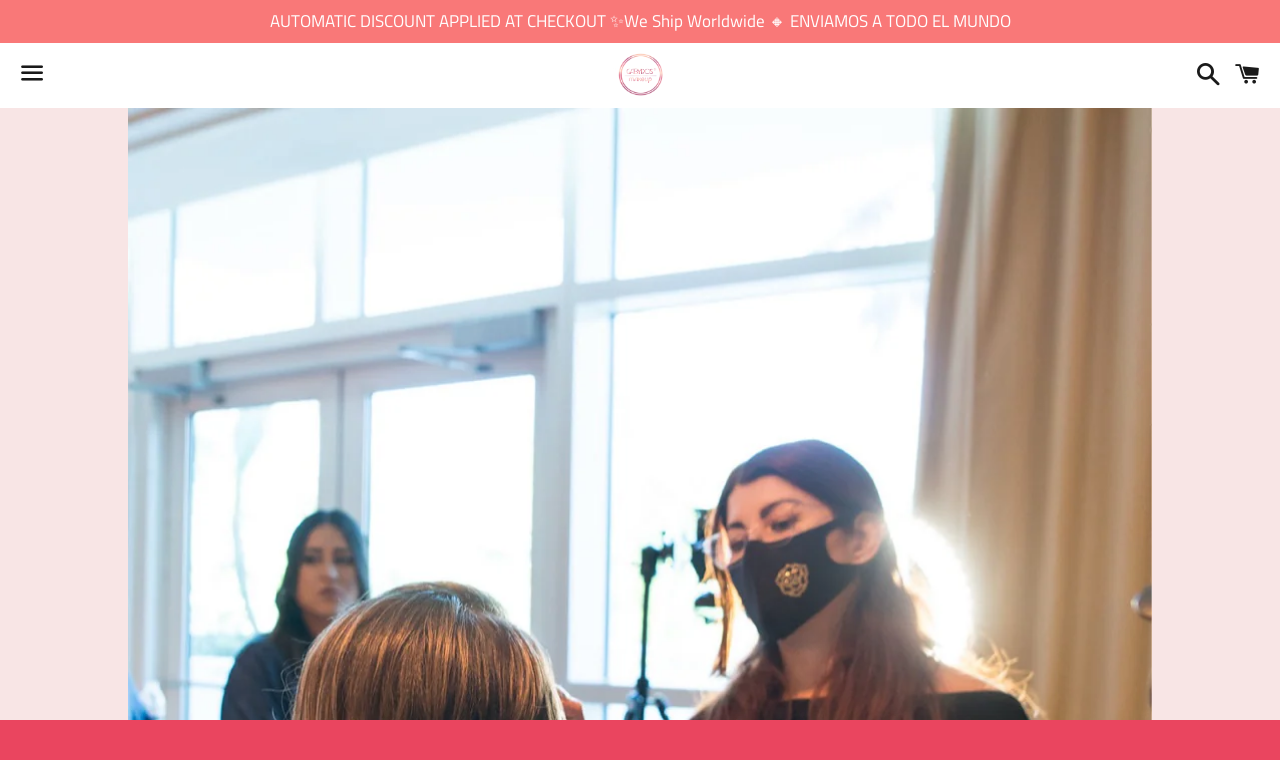

--- FILE ---
content_type: text/html; charset=utf-8
request_url: https://gabyros.com/products/curso-presencial-privado-miami
body_size: 27114
content:
<!doctype html>
<html class="no-js" lang="en">
<head>




<!-- Facebook Pixel Code -->
<script>
!function(f,b,e,v,n,t,s)
{if(f.fbq)return;n=f.fbq=function(){n.callMethod?
n.callMethod.apply(n,arguments):n.queue.push(arguments)};
if(!f._fbq)f._fbq=n;n.push=n;n.loaded=!0;n.version='2.0';
n.queue=[];t=b.createElement(e);t.async=!0;
t.src=v;s=b.getElementsByTagName(e)[0];
s.parentNode.insertBefore(t,s)}(window,document,'script',
'https://connect.facebook.net/en_US/fbevents.js');
 fbq('init', '389292638346282'); 
fbq('track', 'PageView');
</script>
<noscript>
 <img height="1" width="1" 
src="https://www.facebook.com/tr?id=389292638346282&ev=PageView
&noscript=1"/>
</noscript>
<!-- End Facebook Pixel Code -->

  <meta charset="utf-8">
  <meta http-equiv="X-UA-Compatible" content="IE=edge">
  <meta name="viewport" content="width=device-width,initial-scale=1">

  <meta name="theme-color" content="#ffffff">
<meta name="facebook-domain-verification" content="z694qx1e50832xt8h5o7ni3iliq3rr" />
  

  <link rel="canonical" href="https://gabyros.com/products/curso-presencial-privado-miami">

  <title>
  Curso Presencial Privado (AUTOMAQUILLAJE Y PROFESIONAL (Orlando y Miam &ndash; GabyRos  
  </title>

  
    <meta name="description" content="Si Deseas un Curso privado Exclusivo en las ciudades de Miami u Orlando puedes escribirme para establecer la fecha y horas  que mas te convengan, al correo Gabyrosmakeup@gmail.com o por DM (mensaje directo) en Instagram @GabyRosMakeup Aquí puedes ver la información para cualquier de las modalidades que también pueden h">
  

  <!-- /snippets/social-meta-tags.liquid -->




<meta property="og:site_name" content="GabyRos  ">
<meta property="og:url" content="https://gabyros.com/products/curso-presencial-privado-miami">
<meta property="og:title" content="Curso Presencial Privado (AUTOMAQUILLAJE Y PROFESIONAL (Orlando y Miami)">
<meta property="og:type" content="product">
<meta property="og:description" content="Si Deseas un Curso privado Exclusivo en las ciudades de Miami u Orlando puedes escribirme para establecer la fecha y horas  que mas te convengan, al correo Gabyrosmakeup@gmail.com o por DM (mensaje directo) en Instagram @GabyRosMakeup Aquí puedes ver la información para cualquier de las modalidades que también pueden h">

  <meta property="og:price:amount" content="250.00">
  <meta property="og:price:currency" content="USD">

<meta property="og:image" content="http://gabyros.com/cdn/shop/products/image_be4fe95f-f04c-427b-af30-371c80f46206_1200x1200.jpg?v=1642199172"><meta property="og:image" content="http://gabyros.com/cdn/shop/products/image_e0d5f638-194d-4964-a6a7-5cb5e025ef8c_1200x1200.jpg?v=1642199172">
<meta property="og:image:secure_url" content="https://gabyros.com/cdn/shop/products/image_be4fe95f-f04c-427b-af30-371c80f46206_1200x1200.jpg?v=1642199172"><meta property="og:image:secure_url" content="https://gabyros.com/cdn/shop/products/image_e0d5f638-194d-4964-a6a7-5cb5e025ef8c_1200x1200.jpg?v=1642199172">


<meta name="twitter:card" content="summary_large_image">
<meta name="twitter:title" content="Curso Presencial Privado (AUTOMAQUILLAJE Y PROFESIONAL (Orlando y Miami)">
<meta name="twitter:description" content="Si Deseas un Curso privado Exclusivo en las ciudades de Miami u Orlando puedes escribirme para establecer la fecha y horas  que mas te convengan, al correo Gabyrosmakeup@gmail.com o por DM (mensaje directo) en Instagram @GabyRosMakeup Aquí puedes ver la información para cualquier de las modalidades que también pueden h">


  <link href="//gabyros.com/cdn/shop/t/15/assets/theme.scss.css?v=30827572129877613551767409470" rel="stylesheet" type="text/css" media="all" />
  
  <!-- CUSTOM STYLES -->
  <link href="//gabyros.com/cdn/shop/t/15/assets/custom_styles.css?v=84469727703152309221630031243" rel="stylesheet" type="text/css" media="all" />

  <script>
    window.theme = window.theme || {};
    theme.strings = {
      cartEmpty: "Your cart is currently empty.",
      savingHtml: "You're saving [savings]",
      addToCart: "Add to cart",
      soldOut: "Sold out",
      unavailable: "Unavailable",
      addressError: "Error looking up that address",
      addressNoResults: "No results for that address",
      addressQueryLimit: "You have exceeded the Google API usage limit. Consider upgrading to a \u003ca href=\"https:\/\/developers.google.com\/maps\/premium\/usage-limits\"\u003ePremium Plan\u003c\/a\u003e.",
      authError: "There was a problem authenticating your Google Maps API Key."
    };
    theme.settings = {
      cartType: "page",
      moneyFormat: "\u003cspan class=money\u003e${{amount}}\u003c\/span\u003e "
    };
  </script>

  <script src="//gabyros.com/cdn/shop/t/15/assets/lazysizes.min.js?v=37531750901115495291630031248" async="async"></script>

  

  <script src="//gabyros.com/cdn/shop/t/15/assets/vendor.js?v=141188699437036237251630031252" defer="defer"></script>

  <script src="//gabyros.com/cdn/shopifycloud/storefront/assets/themes_support/option_selection-b017cd28.js" defer="defer"></script>

  <script src="//gabyros.com/cdn/shop/t/15/assets/theme.js?v=68118855936483490881765061159" defer="defer"></script>

  <script>window.performance && window.performance.mark && window.performance.mark('shopify.content_for_header.start');</script><meta name="google-site-verification" content="QjdwhcAX-JQp1p5YisI5T11O1LC7LeZnIPOwXE3b_i0">
<meta name="google-site-verification" content="EjJdljIOFWM-su7wmUWBhNYEfgnwYv3rezS8y3vNfR4">
<meta name="facebook-domain-verification" content="9ct9uyl0555rjkndhrhnfc3w8trxqo">
<meta name="facebook-domain-verification" content="iew1w4gowip7ho05fqt1n2pnj8vem4">
<meta id="shopify-digital-wallet" name="shopify-digital-wallet" content="/3094806637/digital_wallets/dialog">
<meta name="shopify-checkout-api-token" content="177239a492db1df59e0a707672a50152">
<meta id="in-context-paypal-metadata" data-shop-id="3094806637" data-venmo-supported="true" data-environment="production" data-locale="en_US" data-paypal-v4="true" data-currency="USD">
<link rel="alternate" hreflang="x-default" href="https://gabyros.com/products/curso-presencial-privado-miami">
<link rel="alternate" hreflang="en" href="https://gabyros.com/products/curso-presencial-privado-miami">
<link rel="alternate" hreflang="es" href="https://gabyros.com/es/products/curso-presencial-privado-miami">
<link rel="alternate" type="application/json+oembed" href="https://gabyros.com/products/curso-presencial-privado-miami.oembed">
<script async="async" src="/checkouts/internal/preloads.js?locale=en-US"></script>
<link rel="preconnect" href="https://shop.app" crossorigin="anonymous">
<script async="async" src="https://shop.app/checkouts/internal/preloads.js?locale=en-US&shop_id=3094806637" crossorigin="anonymous"></script>
<script id="apple-pay-shop-capabilities" type="application/json">{"shopId":3094806637,"countryCode":"US","currencyCode":"USD","merchantCapabilities":["supports3DS"],"merchantId":"gid:\/\/shopify\/Shop\/3094806637","merchantName":"GabyRos  ","requiredBillingContactFields":["postalAddress","email","phone"],"requiredShippingContactFields":["postalAddress","email","phone"],"shippingType":"shipping","supportedNetworks":["visa","masterCard","amex","discover","elo","jcb"],"total":{"type":"pending","label":"GabyRos  ","amount":"1.00"},"shopifyPaymentsEnabled":true,"supportsSubscriptions":true}</script>
<script id="shopify-features" type="application/json">{"accessToken":"177239a492db1df59e0a707672a50152","betas":["rich-media-storefront-analytics"],"domain":"gabyros.com","predictiveSearch":true,"shopId":3094806637,"locale":"en"}</script>
<script>var Shopify = Shopify || {};
Shopify.shop = "gabyros.myshopify.com";
Shopify.locale = "en";
Shopify.currency = {"active":"USD","rate":"1.0"};
Shopify.country = "US";
Shopify.theme = {"name":"Boundless(Yotpo) [Afterpay edits 5\/3] con mensa...","id":120518541421,"schema_name":"Boundless","schema_version":"8.2.0","theme_store_id":766,"role":"main"};
Shopify.theme.handle = "null";
Shopify.theme.style = {"id":null,"handle":null};
Shopify.cdnHost = "gabyros.com/cdn";
Shopify.routes = Shopify.routes || {};
Shopify.routes.root = "/";</script>
<script type="module">!function(o){(o.Shopify=o.Shopify||{}).modules=!0}(window);</script>
<script>!function(o){function n(){var o=[];function n(){o.push(Array.prototype.slice.apply(arguments))}return n.q=o,n}var t=o.Shopify=o.Shopify||{};t.loadFeatures=n(),t.autoloadFeatures=n()}(window);</script>
<script>
  window.ShopifyPay = window.ShopifyPay || {};
  window.ShopifyPay.apiHost = "shop.app\/pay";
  window.ShopifyPay.redirectState = null;
</script>
<script id="shop-js-analytics" type="application/json">{"pageType":"product"}</script>
<script defer="defer" async type="module" src="//gabyros.com/cdn/shopifycloud/shop-js/modules/v2/client.init-shop-cart-sync_C5BV16lS.en.esm.js"></script>
<script defer="defer" async type="module" src="//gabyros.com/cdn/shopifycloud/shop-js/modules/v2/chunk.common_CygWptCX.esm.js"></script>
<script type="module">
  await import("//gabyros.com/cdn/shopifycloud/shop-js/modules/v2/client.init-shop-cart-sync_C5BV16lS.en.esm.js");
await import("//gabyros.com/cdn/shopifycloud/shop-js/modules/v2/chunk.common_CygWptCX.esm.js");

  window.Shopify.SignInWithShop?.initShopCartSync?.({"fedCMEnabled":true,"windoidEnabled":true});

</script>
<script>
  window.Shopify = window.Shopify || {};
  if (!window.Shopify.featureAssets) window.Shopify.featureAssets = {};
  window.Shopify.featureAssets['shop-js'] = {"shop-cart-sync":["modules/v2/client.shop-cart-sync_ZFArdW7E.en.esm.js","modules/v2/chunk.common_CygWptCX.esm.js"],"init-fed-cm":["modules/v2/client.init-fed-cm_CmiC4vf6.en.esm.js","modules/v2/chunk.common_CygWptCX.esm.js"],"shop-button":["modules/v2/client.shop-button_tlx5R9nI.en.esm.js","modules/v2/chunk.common_CygWptCX.esm.js"],"shop-cash-offers":["modules/v2/client.shop-cash-offers_DOA2yAJr.en.esm.js","modules/v2/chunk.common_CygWptCX.esm.js","modules/v2/chunk.modal_D71HUcav.esm.js"],"init-windoid":["modules/v2/client.init-windoid_sURxWdc1.en.esm.js","modules/v2/chunk.common_CygWptCX.esm.js"],"shop-toast-manager":["modules/v2/client.shop-toast-manager_ClPi3nE9.en.esm.js","modules/v2/chunk.common_CygWptCX.esm.js"],"init-shop-email-lookup-coordinator":["modules/v2/client.init-shop-email-lookup-coordinator_B8hsDcYM.en.esm.js","modules/v2/chunk.common_CygWptCX.esm.js"],"init-shop-cart-sync":["modules/v2/client.init-shop-cart-sync_C5BV16lS.en.esm.js","modules/v2/chunk.common_CygWptCX.esm.js"],"avatar":["modules/v2/client.avatar_BTnouDA3.en.esm.js"],"pay-button":["modules/v2/client.pay-button_FdsNuTd3.en.esm.js","modules/v2/chunk.common_CygWptCX.esm.js"],"init-customer-accounts":["modules/v2/client.init-customer-accounts_DxDtT_ad.en.esm.js","modules/v2/client.shop-login-button_C5VAVYt1.en.esm.js","modules/v2/chunk.common_CygWptCX.esm.js","modules/v2/chunk.modal_D71HUcav.esm.js"],"init-shop-for-new-customer-accounts":["modules/v2/client.init-shop-for-new-customer-accounts_ChsxoAhi.en.esm.js","modules/v2/client.shop-login-button_C5VAVYt1.en.esm.js","modules/v2/chunk.common_CygWptCX.esm.js","modules/v2/chunk.modal_D71HUcav.esm.js"],"shop-login-button":["modules/v2/client.shop-login-button_C5VAVYt1.en.esm.js","modules/v2/chunk.common_CygWptCX.esm.js","modules/v2/chunk.modal_D71HUcav.esm.js"],"init-customer-accounts-sign-up":["modules/v2/client.init-customer-accounts-sign-up_CPSyQ0Tj.en.esm.js","modules/v2/client.shop-login-button_C5VAVYt1.en.esm.js","modules/v2/chunk.common_CygWptCX.esm.js","modules/v2/chunk.modal_D71HUcav.esm.js"],"shop-follow-button":["modules/v2/client.shop-follow-button_Cva4Ekp9.en.esm.js","modules/v2/chunk.common_CygWptCX.esm.js","modules/v2/chunk.modal_D71HUcav.esm.js"],"checkout-modal":["modules/v2/client.checkout-modal_BPM8l0SH.en.esm.js","modules/v2/chunk.common_CygWptCX.esm.js","modules/v2/chunk.modal_D71HUcav.esm.js"],"lead-capture":["modules/v2/client.lead-capture_Bi8yE_yS.en.esm.js","modules/v2/chunk.common_CygWptCX.esm.js","modules/v2/chunk.modal_D71HUcav.esm.js"],"shop-login":["modules/v2/client.shop-login_D6lNrXab.en.esm.js","modules/v2/chunk.common_CygWptCX.esm.js","modules/v2/chunk.modal_D71HUcav.esm.js"],"payment-terms":["modules/v2/client.payment-terms_CZxnsJam.en.esm.js","modules/v2/chunk.common_CygWptCX.esm.js","modules/v2/chunk.modal_D71HUcav.esm.js"]};
</script>
<script>(function() {
  var isLoaded = false;
  function asyncLoad() {
    if (isLoaded) return;
    isLoaded = true;
    var urls = ["https:\/\/d9trt6gazqoth.cloudfront.net\/courses\/\/js\/courseform.js?shop=gabyros.myshopify.com","https:\/\/cdn.sesami.co\/shopify.js?shop=gabyros.myshopify.com","https:\/\/coattend.s3.amazonaws.com\/script.min.js?shop=gabyros.myshopify.com","https:\/\/image-optimizer.salessquad.co.uk\/scripts\/tiny_img_not_found_notifier_2eb707b93ba0b3ebe525fd4bc4dfc247.js?shop=gabyros.myshopify.com","https:\/\/cdn-bundler.nice-team.net\/app\/js\/bundler.js?shop=gabyros.myshopify.com","https:\/\/cloud.goldendev.win\/shopify\/show-recent-orders\/js\/show-recent-orders.js?shop=gabyros.myshopify.com","https:\/\/cdn-app.cart-bot.net\/public\/js\/append.js?shop=gabyros.myshopify.com","https:\/\/servicify-appointments.herokuapp.com\/public\/frontend-v1.0.0.js?shop=gabyros.myshopify.com","https:\/\/dashboard.jetprintapp.com\/shopapi\/common\/shopify\/js\/customize-button.js?v=1\u0026shop=gabyros.myshopify.com","\/\/cdn.shopify.com\/proxy\/3e3c016bf5d420c2ed54d1d9176daca58752d77303290e053cf9bc8704c3544d\/static.cdn.printful.com\/static\/js\/external\/shopify-product-customizer.js?v=0.28\u0026shop=gabyros.myshopify.com\u0026sp-cache-control=cHVibGljLCBtYXgtYWdlPTkwMA","https:\/\/d1639lhkj5l89m.cloudfront.net\/js\/storefront\/uppromote.js?shop=gabyros.myshopify.com","https:\/\/sp-micro-next.b-cdn.net\/sp-micro.umd.js?shop=gabyros.myshopify.com"];
    for (var i = 0; i < urls.length; i++) {
      var s = document.createElement('script');
      s.type = 'text/javascript';
      s.async = true;
      s.src = urls[i];
      var x = document.getElementsByTagName('script')[0];
      x.parentNode.insertBefore(s, x);
    }
  };
  if(window.attachEvent) {
    window.attachEvent('onload', asyncLoad);
  } else {
    window.addEventListener('load', asyncLoad, false);
  }
})();</script>
<script id="__st">var __st={"a":3094806637,"offset":-18000,"reqid":"94028f3f-c303-4b0e-935f-4faff5fe57f0-1768811342","pageurl":"gabyros.com\/products\/curso-presencial-privado-miami","u":"4bdd4b004ecf","p":"product","rtyp":"product","rid":6706954895469};</script>
<script>window.ShopifyPaypalV4VisibilityTracking = true;</script>
<script id="captcha-bootstrap">!function(){'use strict';const t='contact',e='account',n='new_comment',o=[[t,t],['blogs',n],['comments',n],[t,'customer']],c=[[e,'customer_login'],[e,'guest_login'],[e,'recover_customer_password'],[e,'create_customer']],r=t=>t.map((([t,e])=>`form[action*='/${t}']:not([data-nocaptcha='true']) input[name='form_type'][value='${e}']`)).join(','),a=t=>()=>t?[...document.querySelectorAll(t)].map((t=>t.form)):[];function s(){const t=[...o],e=r(t);return a(e)}const i='password',u='form_key',d=['recaptcha-v3-token','g-recaptcha-response','h-captcha-response',i],f=()=>{try{return window.sessionStorage}catch{return}},m='__shopify_v',_=t=>t.elements[u];function p(t,e,n=!1){try{const o=window.sessionStorage,c=JSON.parse(o.getItem(e)),{data:r}=function(t){const{data:e,action:n}=t;return t[m]||n?{data:e,action:n}:{data:t,action:n}}(c);for(const[e,n]of Object.entries(r))t.elements[e]&&(t.elements[e].value=n);n&&o.removeItem(e)}catch(o){console.error('form repopulation failed',{error:o})}}const l='form_type',E='cptcha';function T(t){t.dataset[E]=!0}const w=window,h=w.document,L='Shopify',v='ce_forms',y='captcha';let A=!1;((t,e)=>{const n=(g='f06e6c50-85a8-45c8-87d0-21a2b65856fe',I='https://cdn.shopify.com/shopifycloud/storefront-forms-hcaptcha/ce_storefront_forms_captcha_hcaptcha.v1.5.2.iife.js',D={infoText:'Protected by hCaptcha',privacyText:'Privacy',termsText:'Terms'},(t,e,n)=>{const o=w[L][v],c=o.bindForm;if(c)return c(t,g,e,D).then(n);var r;o.q.push([[t,g,e,D],n]),r=I,A||(h.body.append(Object.assign(h.createElement('script'),{id:'captcha-provider',async:!0,src:r})),A=!0)});var g,I,D;w[L]=w[L]||{},w[L][v]=w[L][v]||{},w[L][v].q=[],w[L][y]=w[L][y]||{},w[L][y].protect=function(t,e){n(t,void 0,e),T(t)},Object.freeze(w[L][y]),function(t,e,n,w,h,L){const[v,y,A,g]=function(t,e,n){const i=e?o:[],u=t?c:[],d=[...i,...u],f=r(d),m=r(i),_=r(d.filter((([t,e])=>n.includes(e))));return[a(f),a(m),a(_),s()]}(w,h,L),I=t=>{const e=t.target;return e instanceof HTMLFormElement?e:e&&e.form},D=t=>v().includes(t);t.addEventListener('submit',(t=>{const e=I(t);if(!e)return;const n=D(e)&&!e.dataset.hcaptchaBound&&!e.dataset.recaptchaBound,o=_(e),c=g().includes(e)&&(!o||!o.value);(n||c)&&t.preventDefault(),c&&!n&&(function(t){try{if(!f())return;!function(t){const e=f();if(!e)return;const n=_(t);if(!n)return;const o=n.value;o&&e.removeItem(o)}(t);const e=Array.from(Array(32),(()=>Math.random().toString(36)[2])).join('');!function(t,e){_(t)||t.append(Object.assign(document.createElement('input'),{type:'hidden',name:u})),t.elements[u].value=e}(t,e),function(t,e){const n=f();if(!n)return;const o=[...t.querySelectorAll(`input[type='${i}']`)].map((({name:t})=>t)),c=[...d,...o],r={};for(const[a,s]of new FormData(t).entries())c.includes(a)||(r[a]=s);n.setItem(e,JSON.stringify({[m]:1,action:t.action,data:r}))}(t,e)}catch(e){console.error('failed to persist form',e)}}(e),e.submit())}));const S=(t,e)=>{t&&!t.dataset[E]&&(n(t,e.some((e=>e===t))),T(t))};for(const o of['focusin','change'])t.addEventListener(o,(t=>{const e=I(t);D(e)&&S(e,y())}));const B=e.get('form_key'),M=e.get(l),P=B&&M;t.addEventListener('DOMContentLoaded',(()=>{const t=y();if(P)for(const e of t)e.elements[l].value===M&&p(e,B);[...new Set([...A(),...v().filter((t=>'true'===t.dataset.shopifyCaptcha))])].forEach((e=>S(e,t)))}))}(h,new URLSearchParams(w.location.search),n,t,e,['guest_login'])})(!0,!0)}();</script>
<script integrity="sha256-4kQ18oKyAcykRKYeNunJcIwy7WH5gtpwJnB7kiuLZ1E=" data-source-attribution="shopify.loadfeatures" defer="defer" src="//gabyros.com/cdn/shopifycloud/storefront/assets/storefront/load_feature-a0a9edcb.js" crossorigin="anonymous"></script>
<script crossorigin="anonymous" defer="defer" src="//gabyros.com/cdn/shopifycloud/storefront/assets/shopify_pay/storefront-65b4c6d7.js?v=20250812"></script>
<script data-source-attribution="shopify.dynamic_checkout.dynamic.init">var Shopify=Shopify||{};Shopify.PaymentButton=Shopify.PaymentButton||{isStorefrontPortableWallets:!0,init:function(){window.Shopify.PaymentButton.init=function(){};var t=document.createElement("script");t.src="https://gabyros.com/cdn/shopifycloud/portable-wallets/latest/portable-wallets.en.js",t.type="module",document.head.appendChild(t)}};
</script>
<script data-source-attribution="shopify.dynamic_checkout.buyer_consent">
  function portableWalletsHideBuyerConsent(e){var t=document.getElementById("shopify-buyer-consent"),n=document.getElementById("shopify-subscription-policy-button");t&&n&&(t.classList.add("hidden"),t.setAttribute("aria-hidden","true"),n.removeEventListener("click",e))}function portableWalletsShowBuyerConsent(e){var t=document.getElementById("shopify-buyer-consent"),n=document.getElementById("shopify-subscription-policy-button");t&&n&&(t.classList.remove("hidden"),t.removeAttribute("aria-hidden"),n.addEventListener("click",e))}window.Shopify?.PaymentButton&&(window.Shopify.PaymentButton.hideBuyerConsent=portableWalletsHideBuyerConsent,window.Shopify.PaymentButton.showBuyerConsent=portableWalletsShowBuyerConsent);
</script>
<script data-source-attribution="shopify.dynamic_checkout.cart.bootstrap">document.addEventListener("DOMContentLoaded",(function(){function t(){return document.querySelector("shopify-accelerated-checkout-cart, shopify-accelerated-checkout")}if(t())Shopify.PaymentButton.init();else{new MutationObserver((function(e,n){t()&&(Shopify.PaymentButton.init(),n.disconnect())})).observe(document.body,{childList:!0,subtree:!0})}}));
</script>
<link id="shopify-accelerated-checkout-styles" rel="stylesheet" media="screen" href="https://gabyros.com/cdn/shopifycloud/portable-wallets/latest/accelerated-checkout-backwards-compat.css" crossorigin="anonymous">
<style id="shopify-accelerated-checkout-cart">
        #shopify-buyer-consent {
  margin-top: 1em;
  display: inline-block;
  width: 100%;
}

#shopify-buyer-consent.hidden {
  display: none;
}

#shopify-subscription-policy-button {
  background: none;
  border: none;
  padding: 0;
  text-decoration: underline;
  font-size: inherit;
  cursor: pointer;
}

#shopify-subscription-policy-button::before {
  box-shadow: none;
}

      </style>
<script id="sections-script" data-sections="product-recommendations" defer="defer" src="//gabyros.com/cdn/shop/t/15/compiled_assets/scripts.js?4161"></script>
<script>window.performance && window.performance.mark && window.performance.mark('shopify.content_for_header.end');</script> 
 <script src="//gabyros.com/cdn/shop/t/15/assets/servicify-asset.js?v=9391740801321792721665592391" type="text/javascript"></script>





  <!-- Yotpo JavaScript -->
  <script type="text/javascript">
    (function e(){var e=document.createElement("script");e.type="text/javascript",e.async=true,e.src="//staticw2.yotpo.com/efxrfUrBQLhF2e5ycm7Ji4Eap9pgEqUZGAqqmKWW/widget.js";var t=document.getElementsByTagName("script")[0];t.parentNode.insertBefore(e,t)})();
  </script> 
  <!-- End of Yotpo JavaScript -->
  
  









<!-- BeginShopPopAddon --><script>  Shopify.shopPopSettings = {"proof_enabled":true,"proof_show_add_to_cart":true,"proof_mobile_enabled":true,"proof_mobile_position":"Bottom","proof_desktop_position":"Top Left","proof_show_on_product_page":true,"proof_hide_notification_after":30,"proof_display_time":6,"proof_interval_time":6,"proof_order_random":false,"proof_fetch_count":30,"proof_cycle":true,"proof_anonymize":true,"proof_anonymize_text":null,"proof_hours_before_obscure":48,"proof_sequential":true,"proof_top":10,"proof_left":10,"proof_right":10,"proof_bottom":10,"proof_background_color":"#FFFFFF","proof_font_color":"#000000","proof_custom_css":null,"proof_border_radius":40,"proof_first_interval_time":3,"proof_locale":"en"};</script><!-- EndShopPopAddon -->
<!-- "snippets/weglot_hreftags.liquid" was not rendered, the associated app was uninstalled -->
<!-- "snippets/weglot_switcher.liquid" was not rendered, the associated app was uninstalled -->
  
<!-- CUSTOM ICONS FONTAWESOME -->
<link rel="stylesheet" href="https://cdnjs.cloudflare.com/ajax/libs/font-awesome/4.7.0/css/font-awesome.min.css" /> 
  
<!-- CUSTOM LOAD JQUERY -->
<script src="https://cdnjs.cloudflare.com/ajax/libs/jquery/3.2.1/jquery.min.js"></script>
  
<!-- CUSTOM GALLERY LIGHTSLIDER (CSS & JS) -->
<link rel="stylesheet" href="https://cdnjs.cloudflare.com/ajax/libs/lightslider/1.1.6/css/lightslider.min.css" /> 
<script src="https://cdnjs.cloudflare.com/ajax/libs/lightslider/1.1.6/js/lightslider.min.js"></script>
  
<!-- CUSTOM SCRIPTS -->
<script src="//gabyros.com/cdn/shop/t/15/assets/custom_scripts.js?v=149854624982973276421630031242" type="text/javascript"></script>
  


<script>

// Custom - Get details Product Json
var get_product_details = {"id":6706954895469,"title":"Curso Presencial Privado (AUTOMAQUILLAJE Y PROFESIONAL (Orlando y Miami)","handle":"curso-presencial-privado-miami","description":"\u003cp\u003eSi Deseas un Curso privado Exclusivo en las ciudades de Miami u Orlando puedes escribirme para establecer la fecha y horas  que mas te convengan, al correo Gabyrosmakeup@gmail.com o por DM (mensaje directo) en Instagram @GabyRosMakeup\u003c\/p\u003e\n\u003cp\u003eAquí puedes ver la información para cualquier de las modalidades que también pueden hacerse Privado Online vía Zoom solo contigo:\u003c\/p\u003e\n\u003cp\u003e\u003cstrong\u003eAutomaquillaje\u003c\/strong\u003e (para aprender en ti misma maquillaje natural y Glam de fiesta)  te enseño a maquillarte como yo te maquillaría acorde a tus facciones. ($ 500 Reservas con $250)  Totalmente personalizado aproximadamente 5 -6 horas de duración. \u003c\/p\u003e\n\u003cp\u003e\u003cstrong\u003eProfesional \u003c\/strong\u003econ modelo. Te enseño mis técnicas para maquillar clientes y que puedas adaptarlo a cualquier persona. Aprenderás Maquillaje Natural, Maquillaje de Día, Maquillaje Glam de Fiesta y  de Novia. \u003cbr\u003edesde Base a contornos, cejas, ojos paso a paso y recomendación de productos … todo cubierto en esta clase sumamente completa de aprox 10 horas de duración . ($ 1000 Reservas con $500)\u003c\/p\u003e\n\u003cp\u003e \u003c\/p\u003e\n\u003cp\u003e\u003cstrong\u003e👉🏻 Puedes traer lo que tengas de Maquillaje si gustas, pero, yo te haré recomendación de cada producto uno a uno. No te preocupes por nada que aquí tenemos TODO y estamos para enseñarte ♥️\u003cbr\u003e\u003cbr\u003e\u003c\/strong\u003e\u003c\/p\u003e\n\u003cp\u003e\u003cstrong\u003e✍🏻 ✔️Ahora si Quieres mi opción más completa donde te incluyo todos los productos que necesitas para maquillar más las brochas y herramientas para que te los lleves contigo; te enseño cómo usarlos para distintos looks y técnicas \u003c\/strong\u003e\u003c\/p\u003e\n\u003cp\u003e\u003cstrong\u003eSi te llama la atención este, Entonces puedes optar por el Curso de la A a la Z para aprender maquillaje de 0 a Profesional con Todo incluido!!\u003c\/strong\u003e\u003c\/p\u003e\n\u003cp\u003e\u003cstrong\u003eel costo es de $3000 y reservas con $1000 \u003c\/strong\u003e\u003c\/p\u003e\n\u003cp\u003e\u003cstrong\u003esi lo quieres SIN MATERIALES (Solo el curso El costo es $2000) \u003c\/strong\u003e\u003c\/p\u003e\n\u003cp\u003e\u003cstrong\u003ees Privado y dedicado a que aprendas cada paso con 2 días de Duración (20 horas de entrenamiento)\u003c\/strong\u003e\u003c\/p\u003e\n\u003cp\u003e\u003cstrong\u003eescribeme aquí al chat o al correo Gabyrosmakeup@gmail.com \u003c\/strong\u003e\u003c\/p\u003e\n\u003cp\u003e\u003cstrong\u003eo \u003c\/strong\u003e\u003c\/p\u003e\n\u003cp\u003e\u003cstrong\u003eayuda@gabyros.com\u003c\/strong\u003e\u003c\/p\u003e\n\u003cp\u003e\u003cstrong\u003epara reservas, fechas o dudas. \u003c\/strong\u003e\u003c\/p\u003e\n\u003cp\u003e \u003c\/p\u003e\n\u003cp\u003e\u003cstrong\u003eEstoy para guiarte ❤️\u003c\/strong\u003e\u003c\/p\u003e","published_at":"2022-01-14T17:38:30-05:00","created_at":"2022-01-14T17:26:08-05:00","vendor":"GabyRos","type":"","tags":[],"price":25000,"price_min":25000,"price_max":50000,"available":true,"price_varies":true,"compare_at_price":null,"compare_at_price_min":0,"compare_at_price_max":0,"compare_at_price_varies":false,"variants":[{"id":39790101168237,"title":"Automaquillaje \u003cReserva\u003e","option1":"Automaquillaje \u003cReserva\u003e","option2":null,"option3":null,"sku":"","requires_shipping":false,"taxable":false,"featured_image":null,"available":true,"name":"Curso Presencial Privado (AUTOMAQUILLAJE Y PROFESIONAL (Orlando y Miami) - Automaquillaje \u003cReserva\u003e","public_title":"Automaquillaje \u003cReserva\u003e","options":["Automaquillaje \u003cReserva\u003e"],"price":25000,"weight":0,"compare_at_price":null,"inventory_management":"shopify","barcode":null,"requires_selling_plan":false,"selling_plan_allocations":[]},{"id":39790101201005,"title":"Profesional con Modelo","option1":"Profesional con Modelo","option2":null,"option3":null,"sku":"","requires_shipping":false,"taxable":false,"featured_image":null,"available":true,"name":"Curso Presencial Privado (AUTOMAQUILLAJE Y PROFESIONAL (Orlando y Miami) - Profesional con Modelo","public_title":"Profesional con Modelo","options":["Profesional con Modelo"],"price":50000,"weight":0,"compare_at_price":null,"inventory_management":"shopify","barcode":null,"requires_selling_plan":false,"selling_plan_allocations":[]}],"images":["\/\/gabyros.com\/cdn\/shop\/products\/image_be4fe95f-f04c-427b-af30-371c80f46206.jpg?v=1642199172","\/\/gabyros.com\/cdn\/shop\/products\/image_e0d5f638-194d-4964-a6a7-5cb5e025ef8c.jpg?v=1642199172"],"featured_image":"\/\/gabyros.com\/cdn\/shop\/products\/image_be4fe95f-f04c-427b-af30-371c80f46206.jpg?v=1642199172","options":["RESERVA 50%"],"media":[{"alt":null,"id":21019814789229,"position":1,"preview_image":{"aspect_ratio":0.665,"height":1535,"width":1021,"src":"\/\/gabyros.com\/cdn\/shop\/products\/image_be4fe95f-f04c-427b-af30-371c80f46206.jpg?v=1642199172"},"aspect_ratio":0.665,"height":1535,"media_type":"image","src":"\/\/gabyros.com\/cdn\/shop\/products\/image_be4fe95f-f04c-427b-af30-371c80f46206.jpg?v=1642199172","width":1021},{"alt":null,"id":21019814821997,"position":2,"preview_image":{"aspect_ratio":0.668,"height":1860,"width":1242,"src":"\/\/gabyros.com\/cdn\/shop\/products\/image_e0d5f638-194d-4964-a6a7-5cb5e025ef8c.jpg?v=1642199172"},"aspect_ratio":0.668,"height":1860,"media_type":"image","src":"\/\/gabyros.com\/cdn\/shop\/products\/image_e0d5f638-194d-4964-a6a7-5cb5e025ef8c.jpg?v=1642199172","width":1242}],"requires_selling_plan":false,"selling_plan_groups":[],"content":"\u003cp\u003eSi Deseas un Curso privado Exclusivo en las ciudades de Miami u Orlando puedes escribirme para establecer la fecha y horas  que mas te convengan, al correo Gabyrosmakeup@gmail.com o por DM (mensaje directo) en Instagram @GabyRosMakeup\u003c\/p\u003e\n\u003cp\u003eAquí puedes ver la información para cualquier de las modalidades que también pueden hacerse Privado Online vía Zoom solo contigo:\u003c\/p\u003e\n\u003cp\u003e\u003cstrong\u003eAutomaquillaje\u003c\/strong\u003e (para aprender en ti misma maquillaje natural y Glam de fiesta)  te enseño a maquillarte como yo te maquillaría acorde a tus facciones. ($ 500 Reservas con $250)  Totalmente personalizado aproximadamente 5 -6 horas de duración. \u003c\/p\u003e\n\u003cp\u003e\u003cstrong\u003eProfesional \u003c\/strong\u003econ modelo. Te enseño mis técnicas para maquillar clientes y que puedas adaptarlo a cualquier persona. Aprenderás Maquillaje Natural, Maquillaje de Día, Maquillaje Glam de Fiesta y  de Novia. \u003cbr\u003edesde Base a contornos, cejas, ojos paso a paso y recomendación de productos … todo cubierto en esta clase sumamente completa de aprox 10 horas de duración . ($ 1000 Reservas con $500)\u003c\/p\u003e\n\u003cp\u003e \u003c\/p\u003e\n\u003cp\u003e\u003cstrong\u003e👉🏻 Puedes traer lo que tengas de Maquillaje si gustas, pero, yo te haré recomendación de cada producto uno a uno. No te preocupes por nada que aquí tenemos TODO y estamos para enseñarte ♥️\u003cbr\u003e\u003cbr\u003e\u003c\/strong\u003e\u003c\/p\u003e\n\u003cp\u003e\u003cstrong\u003e✍🏻 ✔️Ahora si Quieres mi opción más completa donde te incluyo todos los productos que necesitas para maquillar más las brochas y herramientas para que te los lleves contigo; te enseño cómo usarlos para distintos looks y técnicas \u003c\/strong\u003e\u003c\/p\u003e\n\u003cp\u003e\u003cstrong\u003eSi te llama la atención este, Entonces puedes optar por el Curso de la A a la Z para aprender maquillaje de 0 a Profesional con Todo incluido!!\u003c\/strong\u003e\u003c\/p\u003e\n\u003cp\u003e\u003cstrong\u003eel costo es de $3000 y reservas con $1000 \u003c\/strong\u003e\u003c\/p\u003e\n\u003cp\u003e\u003cstrong\u003esi lo quieres SIN MATERIALES (Solo el curso El costo es $2000) \u003c\/strong\u003e\u003c\/p\u003e\n\u003cp\u003e\u003cstrong\u003ees Privado y dedicado a que aprendas cada paso con 2 días de Duración (20 horas de entrenamiento)\u003c\/strong\u003e\u003c\/p\u003e\n\u003cp\u003e\u003cstrong\u003eescribeme aquí al chat o al correo Gabyrosmakeup@gmail.com \u003c\/strong\u003e\u003c\/p\u003e\n\u003cp\u003e\u003cstrong\u003eo \u003c\/strong\u003e\u003c\/p\u003e\n\u003cp\u003e\u003cstrong\u003eayuda@gabyros.com\u003c\/strong\u003e\u003c\/p\u003e\n\u003cp\u003e\u003cstrong\u003epara reservas, fechas o dudas. \u003c\/strong\u003e\u003c\/p\u003e\n\u003cp\u003e \u003c\/p\u003e\n\u003cp\u003e\u003cstrong\u003eEstoy para guiarte ❤️\u003c\/strong\u003e\u003c\/p\u003e"}
    //console.log( get_product_details );    
</script>
  
  
  
  

<script>
window.mlvedaShopCurrency = "USD";
window.shopCurrency = "USD";
window.supported_currencies = "USD GBP EUR CAD AUD INR JPY COP AED AFN ALL AMD ANG AOA ARS AWG AZN BAM BBD BDT BGN BHD BIF BMD BND BOB BRL BSD BTN BWP BYN BYR BZD CDF CHF CLP CNY CRC CUC CUP CVE CZK DJF DKK DOP DZD EGP ERN ETB FJD FKP GEL GGP GHS GIP GMD GNF GTQ GYD HKD HNL HRK HTG HUF IDR ILS IMP IQD IRR ISK JEP JMD JOD KES KGS KHR KMF KPW KRW KWD KYD KZT LAK LBP LKR LRD LSL LYD MAD MDL MGA MKD MMK MNT MOP MRO MRU MUR MVR MWK MXN MYR MZN NAD NGN NIO NOK NPR NTD NZD OMR PAB PEN PGK PHP PKR PLN PYG QAR RON RSD RUB RWF SAR SBD SCR SDG SEK SGD SHP SLL SOS SPL SRD STD STN SVC SYP SZL THB TJS TMM TMT TND TOP TRY TTD TVD TWD TZS UAH UGX UYU UZS VES VND VUV WST XAF XAG XAU XBT XCD XDR XOF XPD XPF XPT YER ZAR ZMK ZMW ZWD";
window.moneyFormat_mlveda="${{amount}} ";
</script><link href="https://monorail-edge.shopifysvc.com" rel="dns-prefetch">
<script>(function(){if ("sendBeacon" in navigator && "performance" in window) {try {var session_token_from_headers = performance.getEntriesByType('navigation')[0].serverTiming.find(x => x.name == '_s').description;} catch {var session_token_from_headers = undefined;}var session_cookie_matches = document.cookie.match(/_shopify_s=([^;]*)/);var session_token_from_cookie = session_cookie_matches && session_cookie_matches.length === 2 ? session_cookie_matches[1] : "";var session_token = session_token_from_headers || session_token_from_cookie || "";function handle_abandonment_event(e) {var entries = performance.getEntries().filter(function(entry) {return /monorail-edge.shopifysvc.com/.test(entry.name);});if (!window.abandonment_tracked && entries.length === 0) {window.abandonment_tracked = true;var currentMs = Date.now();var navigation_start = performance.timing.navigationStart;var payload = {shop_id: 3094806637,url: window.location.href,navigation_start,duration: currentMs - navigation_start,session_token,page_type: "product"};window.navigator.sendBeacon("https://monorail-edge.shopifysvc.com/v1/produce", JSON.stringify({schema_id: "online_store_buyer_site_abandonment/1.1",payload: payload,metadata: {event_created_at_ms: currentMs,event_sent_at_ms: currentMs}}));}}window.addEventListener('pagehide', handle_abandonment_event);}}());</script>
<script id="web-pixels-manager-setup">(function e(e,d,r,n,o){if(void 0===o&&(o={}),!Boolean(null===(a=null===(i=window.Shopify)||void 0===i?void 0:i.analytics)||void 0===a?void 0:a.replayQueue)){var i,a;window.Shopify=window.Shopify||{};var t=window.Shopify;t.analytics=t.analytics||{};var s=t.analytics;s.replayQueue=[],s.publish=function(e,d,r){return s.replayQueue.push([e,d,r]),!0};try{self.performance.mark("wpm:start")}catch(e){}var l=function(){var e={modern:/Edge?\/(1{2}[4-9]|1[2-9]\d|[2-9]\d{2}|\d{4,})\.\d+(\.\d+|)|Firefox\/(1{2}[4-9]|1[2-9]\d|[2-9]\d{2}|\d{4,})\.\d+(\.\d+|)|Chrom(ium|e)\/(9{2}|\d{3,})\.\d+(\.\d+|)|(Maci|X1{2}).+ Version\/(15\.\d+|(1[6-9]|[2-9]\d|\d{3,})\.\d+)([,.]\d+|)( \(\w+\)|)( Mobile\/\w+|) Safari\/|Chrome.+OPR\/(9{2}|\d{3,})\.\d+\.\d+|(CPU[ +]OS|iPhone[ +]OS|CPU[ +]iPhone|CPU IPhone OS|CPU iPad OS)[ +]+(15[._]\d+|(1[6-9]|[2-9]\d|\d{3,})[._]\d+)([._]\d+|)|Android:?[ /-](13[3-9]|1[4-9]\d|[2-9]\d{2}|\d{4,})(\.\d+|)(\.\d+|)|Android.+Firefox\/(13[5-9]|1[4-9]\d|[2-9]\d{2}|\d{4,})\.\d+(\.\d+|)|Android.+Chrom(ium|e)\/(13[3-9]|1[4-9]\d|[2-9]\d{2}|\d{4,})\.\d+(\.\d+|)|SamsungBrowser\/([2-9]\d|\d{3,})\.\d+/,legacy:/Edge?\/(1[6-9]|[2-9]\d|\d{3,})\.\d+(\.\d+|)|Firefox\/(5[4-9]|[6-9]\d|\d{3,})\.\d+(\.\d+|)|Chrom(ium|e)\/(5[1-9]|[6-9]\d|\d{3,})\.\d+(\.\d+|)([\d.]+$|.*Safari\/(?![\d.]+ Edge\/[\d.]+$))|(Maci|X1{2}).+ Version\/(10\.\d+|(1[1-9]|[2-9]\d|\d{3,})\.\d+)([,.]\d+|)( \(\w+\)|)( Mobile\/\w+|) Safari\/|Chrome.+OPR\/(3[89]|[4-9]\d|\d{3,})\.\d+\.\d+|(CPU[ +]OS|iPhone[ +]OS|CPU[ +]iPhone|CPU IPhone OS|CPU iPad OS)[ +]+(10[._]\d+|(1[1-9]|[2-9]\d|\d{3,})[._]\d+)([._]\d+|)|Android:?[ /-](13[3-9]|1[4-9]\d|[2-9]\d{2}|\d{4,})(\.\d+|)(\.\d+|)|Mobile Safari.+OPR\/([89]\d|\d{3,})\.\d+\.\d+|Android.+Firefox\/(13[5-9]|1[4-9]\d|[2-9]\d{2}|\d{4,})\.\d+(\.\d+|)|Android.+Chrom(ium|e)\/(13[3-9]|1[4-9]\d|[2-9]\d{2}|\d{4,})\.\d+(\.\d+|)|Android.+(UC? ?Browser|UCWEB|U3)[ /]?(15\.([5-9]|\d{2,})|(1[6-9]|[2-9]\d|\d{3,})\.\d+)\.\d+|SamsungBrowser\/(5\.\d+|([6-9]|\d{2,})\.\d+)|Android.+MQ{2}Browser\/(14(\.(9|\d{2,})|)|(1[5-9]|[2-9]\d|\d{3,})(\.\d+|))(\.\d+|)|K[Aa][Ii]OS\/(3\.\d+|([4-9]|\d{2,})\.\d+)(\.\d+|)/},d=e.modern,r=e.legacy,n=navigator.userAgent;return n.match(d)?"modern":n.match(r)?"legacy":"unknown"}(),u="modern"===l?"modern":"legacy",c=(null!=n?n:{modern:"",legacy:""})[u],f=function(e){return[e.baseUrl,"/wpm","/b",e.hashVersion,"modern"===e.buildTarget?"m":"l",".js"].join("")}({baseUrl:d,hashVersion:r,buildTarget:u}),m=function(e){var d=e.version,r=e.bundleTarget,n=e.surface,o=e.pageUrl,i=e.monorailEndpoint;return{emit:function(e){var a=e.status,t=e.errorMsg,s=(new Date).getTime(),l=JSON.stringify({metadata:{event_sent_at_ms:s},events:[{schema_id:"web_pixels_manager_load/3.1",payload:{version:d,bundle_target:r,page_url:o,status:a,surface:n,error_msg:t},metadata:{event_created_at_ms:s}}]});if(!i)return console&&console.warn&&console.warn("[Web Pixels Manager] No Monorail endpoint provided, skipping logging."),!1;try{return self.navigator.sendBeacon.bind(self.navigator)(i,l)}catch(e){}var u=new XMLHttpRequest;try{return u.open("POST",i,!0),u.setRequestHeader("Content-Type","text/plain"),u.send(l),!0}catch(e){return console&&console.warn&&console.warn("[Web Pixels Manager] Got an unhandled error while logging to Monorail."),!1}}}}({version:r,bundleTarget:l,surface:e.surface,pageUrl:self.location.href,monorailEndpoint:e.monorailEndpoint});try{o.browserTarget=l,function(e){var d=e.src,r=e.async,n=void 0===r||r,o=e.onload,i=e.onerror,a=e.sri,t=e.scriptDataAttributes,s=void 0===t?{}:t,l=document.createElement("script"),u=document.querySelector("head"),c=document.querySelector("body");if(l.async=n,l.src=d,a&&(l.integrity=a,l.crossOrigin="anonymous"),s)for(var f in s)if(Object.prototype.hasOwnProperty.call(s,f))try{l.dataset[f]=s[f]}catch(e){}if(o&&l.addEventListener("load",o),i&&l.addEventListener("error",i),u)u.appendChild(l);else{if(!c)throw new Error("Did not find a head or body element to append the script");c.appendChild(l)}}({src:f,async:!0,onload:function(){if(!function(){var e,d;return Boolean(null===(d=null===(e=window.Shopify)||void 0===e?void 0:e.analytics)||void 0===d?void 0:d.initialized)}()){var d=window.webPixelsManager.init(e)||void 0;if(d){var r=window.Shopify.analytics;r.replayQueue.forEach((function(e){var r=e[0],n=e[1],o=e[2];d.publishCustomEvent(r,n,o)})),r.replayQueue=[],r.publish=d.publishCustomEvent,r.visitor=d.visitor,r.initialized=!0}}},onerror:function(){return m.emit({status:"failed",errorMsg:"".concat(f," has failed to load")})},sri:function(e){var d=/^sha384-[A-Za-z0-9+/=]+$/;return"string"==typeof e&&d.test(e)}(c)?c:"",scriptDataAttributes:o}),m.emit({status:"loading"})}catch(e){m.emit({status:"failed",errorMsg:(null==e?void 0:e.message)||"Unknown error"})}}})({shopId: 3094806637,storefrontBaseUrl: "https://gabyros.com",extensionsBaseUrl: "https://extensions.shopifycdn.com/cdn/shopifycloud/web-pixels-manager",monorailEndpoint: "https://monorail-edge.shopifysvc.com/unstable/produce_batch",surface: "storefront-renderer",enabledBetaFlags: ["2dca8a86"],webPixelsConfigList: [{"id":"1984889134","configuration":"{\"shopId\":\"1879\",\"env\":\"production\",\"metaData\":\"[]\"}","eventPayloadVersion":"v1","runtimeContext":"STRICT","scriptVersion":"8e11013497942cd9be82d03af35714e6","type":"APP","apiClientId":2773553,"privacyPurposes":[],"dataSharingAdjustments":{"protectedCustomerApprovalScopes":["read_customer_address","read_customer_email","read_customer_name","read_customer_personal_data","read_customer_phone"]}},{"id":"1316454702","configuration":"{\"backendUrl\":\"https:\\\/\\\/api.salespop.com\",\"shopifyDomain\":\"gabyros.myshopify.com\"}","eventPayloadVersion":"v1","runtimeContext":"STRICT","scriptVersion":"bb83dd074d22fef7d4e3cfe7cac23089","type":"APP","apiClientId":1869884,"privacyPurposes":["ANALYTICS"],"dataSharingAdjustments":{"protectedCustomerApprovalScopes":["read_customer_address","read_customer_name","read_customer_personal_data"]}},{"id":"858128686","configuration":"{\"config\":\"{\\\"pixel_id\\\":\\\"GT-NB3SZQR\\\",\\\"target_country\\\":\\\"US\\\",\\\"gtag_events\\\":[{\\\"type\\\":\\\"purchase\\\",\\\"action_label\\\":\\\"MC-L4Z3SNG5Q6\\\"},{\\\"type\\\":\\\"page_view\\\",\\\"action_label\\\":\\\"MC-L4Z3SNG5Q6\\\"},{\\\"type\\\":\\\"view_item\\\",\\\"action_label\\\":\\\"MC-L4Z3SNG5Q6\\\"}],\\\"enable_monitoring_mode\\\":false}\"}","eventPayloadVersion":"v1","runtimeContext":"OPEN","scriptVersion":"b2a88bafab3e21179ed38636efcd8a93","type":"APP","apiClientId":1780363,"privacyPurposes":[],"dataSharingAdjustments":{"protectedCustomerApprovalScopes":["read_customer_address","read_customer_email","read_customer_name","read_customer_personal_data","read_customer_phone"]}},{"id":"245170478","configuration":"{\"pixel_id\":\"227801518810108\",\"pixel_type\":\"facebook_pixel\",\"metaapp_system_user_token\":\"-\"}","eventPayloadVersion":"v1","runtimeContext":"OPEN","scriptVersion":"ca16bc87fe92b6042fbaa3acc2fbdaa6","type":"APP","apiClientId":2329312,"privacyPurposes":["ANALYTICS","MARKETING","SALE_OF_DATA"],"dataSharingAdjustments":{"protectedCustomerApprovalScopes":["read_customer_address","read_customer_email","read_customer_name","read_customer_personal_data","read_customer_phone"]}},{"id":"178749742","configuration":"{\"tagID\":\"2614394636392\"}","eventPayloadVersion":"v1","runtimeContext":"STRICT","scriptVersion":"18031546ee651571ed29edbe71a3550b","type":"APP","apiClientId":3009811,"privacyPurposes":["ANALYTICS","MARKETING","SALE_OF_DATA"],"dataSharingAdjustments":{"protectedCustomerApprovalScopes":["read_customer_address","read_customer_email","read_customer_name","read_customer_personal_data","read_customer_phone"]}},{"id":"shopify-app-pixel","configuration":"{}","eventPayloadVersion":"v1","runtimeContext":"STRICT","scriptVersion":"0450","apiClientId":"shopify-pixel","type":"APP","privacyPurposes":["ANALYTICS","MARKETING"]},{"id":"shopify-custom-pixel","eventPayloadVersion":"v1","runtimeContext":"LAX","scriptVersion":"0450","apiClientId":"shopify-pixel","type":"CUSTOM","privacyPurposes":["ANALYTICS","MARKETING"]}],isMerchantRequest: false,initData: {"shop":{"name":"GabyRos  ","paymentSettings":{"currencyCode":"USD"},"myshopifyDomain":"gabyros.myshopify.com","countryCode":"US","storefrontUrl":"https:\/\/gabyros.com"},"customer":null,"cart":null,"checkout":null,"productVariants":[{"price":{"amount":250.0,"currencyCode":"USD"},"product":{"title":"Curso Presencial Privado (AUTOMAQUILLAJE Y PROFESIONAL (Orlando y Miami)","vendor":"GabyRos","id":"6706954895469","untranslatedTitle":"Curso Presencial Privado (AUTOMAQUILLAJE Y PROFESIONAL (Orlando y Miami)","url":"\/products\/curso-presencial-privado-miami","type":""},"id":"39790101168237","image":{"src":"\/\/gabyros.com\/cdn\/shop\/products\/image_be4fe95f-f04c-427b-af30-371c80f46206.jpg?v=1642199172"},"sku":"","title":"Automaquillaje \u003cReserva\u003e","untranslatedTitle":"Automaquillaje \u003cReserva\u003e"},{"price":{"amount":500.0,"currencyCode":"USD"},"product":{"title":"Curso Presencial Privado (AUTOMAQUILLAJE Y PROFESIONAL (Orlando y Miami)","vendor":"GabyRos","id":"6706954895469","untranslatedTitle":"Curso Presencial Privado (AUTOMAQUILLAJE Y PROFESIONAL (Orlando y Miami)","url":"\/products\/curso-presencial-privado-miami","type":""},"id":"39790101201005","image":{"src":"\/\/gabyros.com\/cdn\/shop\/products\/image_be4fe95f-f04c-427b-af30-371c80f46206.jpg?v=1642199172"},"sku":"","title":"Profesional con Modelo","untranslatedTitle":"Profesional con Modelo"}],"purchasingCompany":null},},"https://gabyros.com/cdn","fcfee988w5aeb613cpc8e4bc33m6693e112",{"modern":"","legacy":""},{"shopId":"3094806637","storefrontBaseUrl":"https:\/\/gabyros.com","extensionBaseUrl":"https:\/\/extensions.shopifycdn.com\/cdn\/shopifycloud\/web-pixels-manager","surface":"storefront-renderer","enabledBetaFlags":"[\"2dca8a86\"]","isMerchantRequest":"false","hashVersion":"fcfee988w5aeb613cpc8e4bc33m6693e112","publish":"custom","events":"[[\"page_viewed\",{}],[\"product_viewed\",{\"productVariant\":{\"price\":{\"amount\":250.0,\"currencyCode\":\"USD\"},\"product\":{\"title\":\"Curso Presencial Privado (AUTOMAQUILLAJE Y PROFESIONAL (Orlando y Miami)\",\"vendor\":\"GabyRos\",\"id\":\"6706954895469\",\"untranslatedTitle\":\"Curso Presencial Privado (AUTOMAQUILLAJE Y PROFESIONAL (Orlando y Miami)\",\"url\":\"\/products\/curso-presencial-privado-miami\",\"type\":\"\"},\"id\":\"39790101168237\",\"image\":{\"src\":\"\/\/gabyros.com\/cdn\/shop\/products\/image_be4fe95f-f04c-427b-af30-371c80f46206.jpg?v=1642199172\"},\"sku\":\"\",\"title\":\"Automaquillaje \u003cReserva\u003e\",\"untranslatedTitle\":\"Automaquillaje \u003cReserva\u003e\"}}]]"});</script><script>
  window.ShopifyAnalytics = window.ShopifyAnalytics || {};
  window.ShopifyAnalytics.meta = window.ShopifyAnalytics.meta || {};
  window.ShopifyAnalytics.meta.currency = 'USD';
  var meta = {"product":{"id":6706954895469,"gid":"gid:\/\/shopify\/Product\/6706954895469","vendor":"GabyRos","type":"","handle":"curso-presencial-privado-miami","variants":[{"id":39790101168237,"price":25000,"name":"Curso Presencial Privado (AUTOMAQUILLAJE Y PROFESIONAL (Orlando y Miami) - Automaquillaje \u003cReserva\u003e","public_title":"Automaquillaje \u003cReserva\u003e","sku":""},{"id":39790101201005,"price":50000,"name":"Curso Presencial Privado (AUTOMAQUILLAJE Y PROFESIONAL (Orlando y Miami) - Profesional con Modelo","public_title":"Profesional con Modelo","sku":""}],"remote":false},"page":{"pageType":"product","resourceType":"product","resourceId":6706954895469,"requestId":"94028f3f-c303-4b0e-935f-4faff5fe57f0-1768811342"}};
  for (var attr in meta) {
    window.ShopifyAnalytics.meta[attr] = meta[attr];
  }
</script>
<script class="analytics">
  (function () {
    var customDocumentWrite = function(content) {
      var jquery = null;

      if (window.jQuery) {
        jquery = window.jQuery;
      } else if (window.Checkout && window.Checkout.$) {
        jquery = window.Checkout.$;
      }

      if (jquery) {
        jquery('body').append(content);
      }
    };

    var hasLoggedConversion = function(token) {
      if (token) {
        return document.cookie.indexOf('loggedConversion=' + token) !== -1;
      }
      return false;
    }

    var setCookieIfConversion = function(token) {
      if (token) {
        var twoMonthsFromNow = new Date(Date.now());
        twoMonthsFromNow.setMonth(twoMonthsFromNow.getMonth() + 2);

        document.cookie = 'loggedConversion=' + token + '; expires=' + twoMonthsFromNow;
      }
    }

    var trekkie = window.ShopifyAnalytics.lib = window.trekkie = window.trekkie || [];
    if (trekkie.integrations) {
      return;
    }
    trekkie.methods = [
      'identify',
      'page',
      'ready',
      'track',
      'trackForm',
      'trackLink'
    ];
    trekkie.factory = function(method) {
      return function() {
        var args = Array.prototype.slice.call(arguments);
        args.unshift(method);
        trekkie.push(args);
        return trekkie;
      };
    };
    for (var i = 0; i < trekkie.methods.length; i++) {
      var key = trekkie.methods[i];
      trekkie[key] = trekkie.factory(key);
    }
    trekkie.load = function(config) {
      trekkie.config = config || {};
      trekkie.config.initialDocumentCookie = document.cookie;
      var first = document.getElementsByTagName('script')[0];
      var script = document.createElement('script');
      script.type = 'text/javascript';
      script.onerror = function(e) {
        var scriptFallback = document.createElement('script');
        scriptFallback.type = 'text/javascript';
        scriptFallback.onerror = function(error) {
                var Monorail = {
      produce: function produce(monorailDomain, schemaId, payload) {
        var currentMs = new Date().getTime();
        var event = {
          schema_id: schemaId,
          payload: payload,
          metadata: {
            event_created_at_ms: currentMs,
            event_sent_at_ms: currentMs
          }
        };
        return Monorail.sendRequest("https://" + monorailDomain + "/v1/produce", JSON.stringify(event));
      },
      sendRequest: function sendRequest(endpointUrl, payload) {
        // Try the sendBeacon API
        if (window && window.navigator && typeof window.navigator.sendBeacon === 'function' && typeof window.Blob === 'function' && !Monorail.isIos12()) {
          var blobData = new window.Blob([payload], {
            type: 'text/plain'
          });

          if (window.navigator.sendBeacon(endpointUrl, blobData)) {
            return true;
          } // sendBeacon was not successful

        } // XHR beacon

        var xhr = new XMLHttpRequest();

        try {
          xhr.open('POST', endpointUrl);
          xhr.setRequestHeader('Content-Type', 'text/plain');
          xhr.send(payload);
        } catch (e) {
          console.log(e);
        }

        return false;
      },
      isIos12: function isIos12() {
        return window.navigator.userAgent.lastIndexOf('iPhone; CPU iPhone OS 12_') !== -1 || window.navigator.userAgent.lastIndexOf('iPad; CPU OS 12_') !== -1;
      }
    };
    Monorail.produce('monorail-edge.shopifysvc.com',
      'trekkie_storefront_load_errors/1.1',
      {shop_id: 3094806637,
      theme_id: 120518541421,
      app_name: "storefront",
      context_url: window.location.href,
      source_url: "//gabyros.com/cdn/s/trekkie.storefront.cd680fe47e6c39ca5d5df5f0a32d569bc48c0f27.min.js"});

        };
        scriptFallback.async = true;
        scriptFallback.src = '//gabyros.com/cdn/s/trekkie.storefront.cd680fe47e6c39ca5d5df5f0a32d569bc48c0f27.min.js';
        first.parentNode.insertBefore(scriptFallback, first);
      };
      script.async = true;
      script.src = '//gabyros.com/cdn/s/trekkie.storefront.cd680fe47e6c39ca5d5df5f0a32d569bc48c0f27.min.js';
      first.parentNode.insertBefore(script, first);
    };
    trekkie.load(
      {"Trekkie":{"appName":"storefront","development":false,"defaultAttributes":{"shopId":3094806637,"isMerchantRequest":null,"themeId":120518541421,"themeCityHash":"1216932006251668101","contentLanguage":"en","currency":"USD","eventMetadataId":"6606cb81-ce5b-4719-88a2-4e8b7aaa1c7f"},"isServerSideCookieWritingEnabled":true,"monorailRegion":"shop_domain","enabledBetaFlags":["65f19447"]},"Session Attribution":{},"S2S":{"facebookCapiEnabled":true,"source":"trekkie-storefront-renderer","apiClientId":580111}}
    );

    var loaded = false;
    trekkie.ready(function() {
      if (loaded) return;
      loaded = true;

      window.ShopifyAnalytics.lib = window.trekkie;

      var originalDocumentWrite = document.write;
      document.write = customDocumentWrite;
      try { window.ShopifyAnalytics.merchantGoogleAnalytics.call(this); } catch(error) {};
      document.write = originalDocumentWrite;

      window.ShopifyAnalytics.lib.page(null,{"pageType":"product","resourceType":"product","resourceId":6706954895469,"requestId":"94028f3f-c303-4b0e-935f-4faff5fe57f0-1768811342","shopifyEmitted":true});

      var match = window.location.pathname.match(/checkouts\/(.+)\/(thank_you|post_purchase)/)
      var token = match? match[1]: undefined;
      if (!hasLoggedConversion(token)) {
        setCookieIfConversion(token);
        window.ShopifyAnalytics.lib.track("Viewed Product",{"currency":"USD","variantId":39790101168237,"productId":6706954895469,"productGid":"gid:\/\/shopify\/Product\/6706954895469","name":"Curso Presencial Privado (AUTOMAQUILLAJE Y PROFESIONAL (Orlando y Miami) - Automaquillaje \u003cReserva\u003e","price":"250.00","sku":"","brand":"GabyRos","variant":"Automaquillaje \u003cReserva\u003e","category":"","nonInteraction":true,"remote":false},undefined,undefined,{"shopifyEmitted":true});
      window.ShopifyAnalytics.lib.track("monorail:\/\/trekkie_storefront_viewed_product\/1.1",{"currency":"USD","variantId":39790101168237,"productId":6706954895469,"productGid":"gid:\/\/shopify\/Product\/6706954895469","name":"Curso Presencial Privado (AUTOMAQUILLAJE Y PROFESIONAL (Orlando y Miami) - Automaquillaje \u003cReserva\u003e","price":"250.00","sku":"","brand":"GabyRos","variant":"Automaquillaje \u003cReserva\u003e","category":"","nonInteraction":true,"remote":false,"referer":"https:\/\/gabyros.com\/products\/curso-presencial-privado-miami"});
      }
    });


        var eventsListenerScript = document.createElement('script');
        eventsListenerScript.async = true;
        eventsListenerScript.src = "//gabyros.com/cdn/shopifycloud/storefront/assets/shop_events_listener-3da45d37.js";
        document.getElementsByTagName('head')[0].appendChild(eventsListenerScript);

})();</script>
<script
  defer
  src="https://gabyros.com/cdn/shopifycloud/perf-kit/shopify-perf-kit-3.0.4.min.js"
  data-application="storefront-renderer"
  data-shop-id="3094806637"
  data-render-region="gcp-us-central1"
  data-page-type="product"
  data-theme-instance-id="120518541421"
  data-theme-name="Boundless"
  data-theme-version="8.2.0"
  data-monorail-region="shop_domain"
  data-resource-timing-sampling-rate="10"
  data-shs="true"
  data-shs-beacon="true"
  data-shs-export-with-fetch="true"
  data-shs-logs-sample-rate="1"
  data-shs-beacon-endpoint="https://gabyros.com/api/collect"
></script>
</head>

<body id="curso-presencial-privado-automaquillaje-y-profesional-orlando-y-miam" class="template-product" >
  <div id="SearchDrawer" class="search-bar drawer drawer--top">
    <div class="search-bar__table">
      <form action="/search" method="get" class="search-bar__table-cell search-bar__form" role="search">
        <div class="search-bar__table">
          <div class="search-bar__table-cell search-bar__icon-cell">
            <button type="submit" class="search-bar__icon-button search-bar__submit">
              <span class="icon icon-search" aria-hidden="true"></span>
              <span class="icon__fallback-text">Search</span>
            </button>
          </div>
          <div class="search-bar__table-cell">
            <input type="search" id="SearchInput" name="q" value="" placeholder="Search our store" aria-label="Search our store" class="search-bar__input">
          </div>
        </div>
      </form>
      <div class="search-bar__table-cell text-right">
        <button type="button" class="search-bar__icon-button search-bar__close js-drawer-close">
          <span class="icon icon-x" aria-hidden="true"></span>
          <span class="icon__fallback-text">close (esc)</span>
        </button>
      </div>
    </div>
  </div>
  <div id="NavDrawer" class="drawer drawer--left">
  <div id="shopify-section-sidebar-menu" class="shopify-section sidebar-menu-section"><div class="drawer__header" data-section-id="sidebar-menu" data-section-type="sidebar-menu-section">
  <div class="drawer__close">
    <button type="button" class="drawer__close-button js-drawer-close">
      <span class="icon icon-x" aria-hidden="true"></span>
      <span class="icon__fallback-text">Close menu</span>
    </button>
  </div>
</div>
<div class="drawer__inner">
  <ul class="drawer-nav">
    
      
      
        <li class="drawer-nav__item">
          <a href="/" class="drawer-nav__link h2">HOME Shop All</a>
        </li>
      
    
      
      
        <li class="drawer-nav__item">
          <a href="/collections/new" class="drawer-nav__link h2">BRUSH COLLECTION</a>
        </li>
      
    
      
      
        <li class="drawer-nav__item">
          <a href="/collections/cursos" class="drawer-nav__link h2">EVENTOS Y CLASES</a>
        </li>
      
    
      
      
        <li class="drawer-nav__item">
          <a href="/collections/citas-appointments" class="drawer-nav__link h2">Citas / Appointments</a>
        </li>
      
    

    <li class="drawer-nav__spacer"></li>

    
      
        <li class="drawer-nav__item drawer-nav__item--secondary">
          <a href="/account/login" id="customer_login_link">Log in</a>
        </li>
        <li class="drawer-nav__item drawer-nav__item--secondary">
          <a href="/account/register" id="customer_register_link">Create account</a>
        </li>
      
    
    
  </ul>

  <ul class="list--inline social-icons social-icons--drawer">
    
    
    
    
    
      <li>
        <a href="https://instagram.com/gabyrosmakeup" title="GabyRos   on Instagram">
          <span class="icon icon-instagram" aria-hidden="true"></span>
          <span class="visually-hidden">Instagram</span>
        </a>
      </li>
    
    
    
    
    
    
  </ul>
</div>




</div>
  </div>
  <div id="CartDrawer" class="drawer drawer--right drawer--has-fixed-footer">
    <div class="drawer__header">
      <div class="drawer__close">
        <button type="button" class="drawer__close-button js-drawer-close">
          <span class="icon icon-x" aria-hidden="true"></span>
          <span class="icon__fallback-text">Close cart</span>
        </button>
      </div>
    </div>
    <div class="drawer__inner">
      <div id="CartContainer">
      </div>
    </div>
  </div>

  <div id="PageContainer">
    <div id="shopify-section-announcement-bar" class="shopify-section">
  
    <style>
      .announcement-bar {
        background-color: #f97878;
      }

      .announcement-bar--link:hover {
        

        
          
          background-color: #fa9696;
        
      }

      .announcement-bar__message {
        color: #ffffff;
      }
    </style>

    
      <div class="announcement-bar">
    

      <p class="announcement-bar__message">AUTOMATIC DISCOUNT APPLIED AT CHECKOUT ✨We Ship Worldwide 🔸 ENVIAMOS A TODO EL MUNDO</p>

    
      </div>
    

  





</div>

    <div class="site-header-wrapper">
      <div class="site-header-container">
        <div id="shopify-section-header" class="shopify-section header-section"><style>
  .site-header__logo img {
    max-width: 1500px;
  }
  @media screen and (max-width: 749px) {
    .site-header__logo img {
      max-width: 100%;
    }
  }
</style>

<header class="site-header" role="banner" data-section-id="header" data-section-type="header-section">
  <div class="grid grid--no-gutters grid--table site-header__inner">
    <div class="grid__item one-third medium-up--one-sixth">
      <button type="button" class="site-header__link text-link site-header__toggle-nav js-drawer-open-left">
        <span class="icon icon-hamburger" aria-hidden="true"></span>
        <span class="icon__fallback-text">Menu</span>
      </button>
    </div>
    <div class="grid__item one-third medium-up--two-thirds">
      <div class="site-header__logo h1" itemscope itemtype="http://schema.org/Organization"><a href="/" itemprop="url" class="site-header__logo-link">
              
              <img class="site-header__logo-image" src="//gabyros.com/cdn/shop/files/IMG-3335_1500x.PNG?v=1615924793"
              srcset="//gabyros.com/cdn/shop/files/IMG-3335_1500x.PNG?v=1615924793 1x, //gabyros.com/cdn/shop/files/IMG-3335_1500x@2x.PNG?v=1615924793 2x" alt="GabyRos  " itemprop="logo">
            </a></div>
    </div>

    <div class="grid__item one-third medium-up--one-sixth text-right">
      <a href="/search" class="site-header__link site-header__search js-drawer-open-top">
        <span class="icon icon-search" aria-hidden="true"></span>
        <span class="icon__fallback-text">Search</span>
      </a>
      <a href="/cart" class="site-header__link site-header__cart cart-link">
        <span class="icon icon-cart" aria-hidden="true"></span>
        <span class="icon__fallback-text">Cart</span>
      </a>
    </div>
  </div>
</header>



</div>

        <div class="action-area"></div>
      </div>
    </div>

    <main class="main-content" role="main">
      

<div id="shopify-section-product-template" class="shopify-section"><div itemscope itemtype="http://schema.org/Product" data-section-id="product-template" data-section-type="product" data-history-state>
              <!-- "snippets/preorder-now-collection-item.liquid" was not rendered, the associated app was uninstalled -->

  
  

  
  

  
  
  
  

  <meta itemprop="url" content="https://gabyros.com/products/curso-presencial-privado-miami">
  <meta itemprop="image" content="//gabyros.com/cdn/shop/products/image_be4fe95f-f04c-427b-af30-371c80f46206_grande.jpg?v=1642199172">
  <meta itemprop="name" content="Curso Presencial Privado (AUTOMAQUILLAJE Y PROFESIONAL (Orlando y Miami)">

  <div class="product grid grid--uniform grid--no-gutters" itemprop="offers" itemscope itemtype="http://schema.org/Offer">

    

    

    
    

    
      <div class="product__photo grid__item ">
        
          
          <div data-image-id="28739910828141" class="product__photo--single product__photo--variant-wrapper
          
            
          " style="padding-top:150.3428011753183%;">
            <img class="product__photo--variant lazyload"
              src="//gabyros.com/cdn/shop/products/image_be4fe95f-f04c-427b-af30-371c80f46206_300x.jpg?v=1642199172"
              data-src="//gabyros.com/cdn/shop/products/image_be4fe95f-f04c-427b-af30-371c80f46206_{width}x.jpg?v=1642199172"
              data-widths="[360, 540, 720, 900, 1080, 1296, 1512, 1728, 1944, 2048, 4472]"
              data-aspectratio="0.6651465798045603"
              data-sizes="auto"
              alt="Curso Presencial Privado (AUTOMAQUILLAJE Y PROFESIONAL (Orlando y Miami)">
          </div>
        
          
          <div data-image-id="28739910860909" class="product__photo--single product__photo--variant-wrapper
          
             hide
          " style="padding-top:149.7584541062802%;">
            <img class="product__photo--variant lazyload"
              src="//gabyros.com/cdn/shop/products/image_e0d5f638-194d-4964-a6a7-5cb5e025ef8c_300x.jpg?v=1642199172"
              data-src="//gabyros.com/cdn/shop/products/image_e0d5f638-194d-4964-a6a7-5cb5e025ef8c_{width}x.jpg?v=1642199172"
              data-widths="[360, 540, 720, 900, 1080, 1296, 1512, 1728, 1944, 2048, 4472]"
              data-aspectratio="0.667741935483871"
              data-sizes="auto"
              alt="Curso Presencial Privado (AUTOMAQUILLAJE Y PROFESIONAL (Orlando y Miami)">
          </div>
        

        <noscript>
          <img class="product__photo--variant" src="//gabyros.com/cdn/shop/products/image_be4fe95f-f04c-427b-af30-371c80f46206_2048x2048.jpg?v=1642199172" alt="">
        </noscript>
      </div>

      
      

      

      

    
    

    <div class="product__details grid__item">
      <div class="grid grid--no-gutters product__details-content custom_details_product">
        
        <div class="grid__item large-up--two-twelfths large-up--push-two-twelfths medium-up--three-twelfths medium-up--push-one-twelfth">
          
          <!-- CUSTOM_GALERY -->
          <ul id="gallery_product_details">
  
  <!-- CUSTOM GALLERY IMAGE -->
  
  	<!-- COMPRUEBA SI ES EL PRIMER INDEX DEL LOOP PARA PONER EL GIF EN PRIMER LUGAR -->
    
  		<!-- GUARDA IMAGENES DEL PRIMER LOOP PARA PONER EL GIF EN PRIMER LUGAR -->
    	
  		
    
  
  	<!-- COMPRUEBA SI ES EL PRIMER INDEX DEL LOOP PARA PONER EL GIF EN PRIMER LUGAR -->
    
  		<!-- PONE EL GIF EN PRIMER LUGAR -->
  		<li data-thumb="//gabyros.com/cdn/shop/products/image_e0d5f638-194d-4964-a6a7-5cb5e025ef8c_320x.jpg?v=1642199172">
        	<img src="//gabyros.com/cdn/shop/products/image_e0d5f638-194d-4964-a6a7-5cb5e025ef8c_920x.jpg?v=1642199172">
  		</li>
  		<li data-thumb="//gabyros.com/cdn/shop/products/image_be4fe95f-f04c-427b-af30-371c80f46206_320x.jpg?v=1642199172">
        	<img src="//gabyros.com/cdn/shop/products/image_be4fe95f-f04c-427b-af30-371c80f46206_920x.jpg?v=1642199172">
  		</li>
    
  
  <!--/ CUSTOM GALLERY IMAGE -->
  
</ul>
          <!--/ CUSTOM_GALERY -->
          
        </div>
        
        
        <div class="grid__item large-up--one-half large-up--push-three-twelfths medium-up--six-twelfths medium-up--push-two-twelfths">
          <div class="product-single__errors"></div>
          
          
          <article>
            <header>
              
              <h2 itemprop="name">Curso Presencial Privado (AUTOMAQUILLAJE Y PROFESIONAL (Orlando y Miami)</h2>

              <!-- Yotpo Star Rating - Product Page --> 
              <div class="yotpo bottomLine"
                   data-product-id="6706954895469">
              </div>
              <!-- End of Yotpo Star Rating - Product Page -->

              <link itemprop="availability" href="http://schema.org/InStock"><form method="post" action="/cart/add" id="AddToCartForm-product-template" accept-charset="UTF-8" class="product__form--add-to-cart
" enctype="multipart/form-data"><input type="hidden" name="form_type" value="product" /><input type="hidden" name="utf8" value="✓" />
                  
                  
                
                <select name="id" id="ProductSelect-product-template">
                  
                    <option  selected="selected"   value="39790101168237" data-sku="">Automaquillaje <Reserva> - <span class=money>$250.00USD</span> </option>
                  
                    <option   value="39790101201005" data-sku="">Profesional con Modelo - <span class=money>$500.00USD</span> </option>
                  
                </select>
              
              
              
              
              
              
              
              
              
              
              
              
              
              
              	
              <!-- CUSTOM CODE CAMPO ADICIONAL PARA ESPECIFICAR EL GRABADO DEL PRODUCTO -->
              <div id="containt_grabado_detalles" class="dni">
              	<label for="grabado_detalles">Grabado Custom:</label>
              	<input type="text" 
                       id="grabado_detalles" 
                       name="properties[grabado_detalles]" 
                       placeholder="Detalles del grabado" 
                       maxlength="20" 
                       autocomplete="off">
                <div class="counter_characters">Quedan <strong class="total">20</strong> carácteres.</div>
              </div>
              <!--/ CUSTOM CODE CAMPO ADICIONAL PARA ESPECIFICAR EL GRABADO DEL PRODUCTO -->
              
              
              
              
              
              
              
              
              
              
              
              

                

                
                <p class="product__price product__price--has-policies">
                  <meta itemprop="priceCurrency" content="USD">
                  <meta itemprop="price" content="250.0">
                  
                    <span class="visually-hidden">Regular price</span>
                    <span class="product__price--reg js-price">
                      <span class=money>$250</span> 
                    </span>
                  
                </p><div class="product__policies rte"><a href="/policies/shipping-policy">Shipping</a> calculated at checkout.
</div>
                  <button id="AddToCart-product-template" type="submit" name="add" class="btn btn--add-to-cart">
                    <span class="btn__text">Add to cart</span>
                  </button>
                
                

              <input type="hidden" name="product-id" value="6706954895469" /><input type="hidden" name="section-id" value="product-template" /></form>
            </header>
          </article>
          
          
          
          <div class="product-single__description rte" itemprop="description">
            <p>Si Deseas un Curso privado Exclusivo en las ciudades de Miami u Orlando puedes escribirme para establecer la fecha y horas  que mas te convengan, al correo Gabyrosmakeup@gmail.com o por DM (mensaje directo) en Instagram @GabyRosMakeup</p>
<p>Aquí puedes ver la información para cualquier de las modalidades que también pueden hacerse Privado Online vía Zoom solo contigo:</p>
<p><strong>Automaquillaje</strong> (para aprender en ti misma maquillaje natural y Glam de fiesta)  te enseño a maquillarte como yo te maquillaría acorde a tus facciones. ($ 500 Reservas con $250)  Totalmente personalizado aproximadamente 5 -6 horas de duración. </p>
<p><strong>Profesional </strong>con modelo. Te enseño mis técnicas para maquillar clientes y que puedas adaptarlo a cualquier persona. Aprenderás Maquillaje Natural, Maquillaje de Día, Maquillaje Glam de Fiesta y  de Novia. <br>desde Base a contornos, cejas, ojos paso a paso y recomendación de productos … todo cubierto en esta clase sumamente completa de aprox 10 horas de duración . ($ 1000 Reservas con $500)</p>
<p> </p>
<p><strong>👉🏻 Puedes traer lo que tengas de Maquillaje si gustas, pero, yo te haré recomendación de cada producto uno a uno. No te preocupes por nada que aquí tenemos TODO y estamos para enseñarte ♥️<br><br></strong></p>
<p><strong>✍🏻 ✔️Ahora si Quieres mi opción más completa donde te incluyo todos los productos que necesitas para maquillar más las brochas y herramientas para que te los lleves contigo; te enseño cómo usarlos para distintos looks y técnicas </strong></p>
<p><strong>Si te llama la atención este, Entonces puedes optar por el Curso de la A a la Z para aprender maquillaje de 0 a Profesional con Todo incluido!!</strong></p>
<p><strong>el costo es de $3000 y reservas con $1000 </strong></p>
<p><strong>si lo quieres SIN MATERIALES (Solo el curso El costo es $2000) </strong></p>
<p><strong>es Privado y dedicado a que aprendas cada paso con 2 días de Duración (20 horas de entrenamiento)</strong></p>
<p><strong>escribeme aquí al chat o al correo Gabyrosmakeup@gmail.com </strong></p>
<p><strong>o </strong></p>
<p><strong>ayuda@gabyros.com</strong></p>
<p><strong>para reservas, fechas o dudas. </strong></p>
<p> </p>
<p><strong>Estoy para guiarte ❤️</strong></p>
          </div>
          
            <!-- /snippets/social-sharing.liquid -->
<div class="social-sharing" data-permalink="">

  
    <a target="_blank" href="//www.facebook.com/sharer.php?u=https://gabyros.com/products/curso-presencial-privado-miami" class="share-facebook" title="Share on Facebook">
      <span class="icon icon-facebook" aria-hidden="true"></span>
      <span class="share-title" aria-hidden="true">Share</span>
      <span class="visually-hidden">Share on Facebook</span>
    </a>
  

  

  
    <a target="_blank" href="http://pinterest.com/pin/create/button/?url=https://gabyros.com/products/curso-presencial-privado-miami&amp;media=//gabyros.com/cdn/shop/products/image_be4fe95f-f04c-427b-af30-371c80f46206_1024x1024.jpg?v=1642199172&amp;description=Curso%20Presencial%20Privado%20(AUTOMAQUILLAJE%20Y%20PROFESIONAL%20(Orlando%20y%20Miami)" class="share-pinterest" title="Pin on Pinterest">
      <span class="icon icon-pinterest" aria-hidden="true"></span>
      <span class="share-title" aria-hidden="true">Pin it</span>
      <span class="visually-hidden">Pin on Pinterest</span>
    </a>
  

</div>
          
        </div>
      </div>
    </div>
    
    
    
    
    
    

    
    
    
    
    
    
    
    
    
    

    
    
    
    
    

<div class="page-width product-recommendations" data-base-url="/recommendations/products" data-product-id="6706954895469" data-limit="4" data-section-id="product-template" data-section-type="product-recommendations">
  
</div>
    

    
    
    <!-- CUSTOM GALLERY IMAGE -- >
    {______% if index < product.images.size %}
      <ul id="custom_gallery">  
        {______% for image in product.images offset:index_offset %}
        {______% unless image == first_image %}
        {______% unless section.settings.skip_first_product_image and image == product.featured_image %}
        
        <li image-large="{______{ image | img_url: '1296x' }}" style="background-image: url({______{ image | img_url: '720x' }});"></li>
       
        <div class="product__photo grid__item dn {______{ grid_item_width }}">
          <noscript>
            <img src="{______{ image | img_url: '2048x2048' }}" alt="">
          </noscript>
          {______% assign img_url = image | img_url: '1x1' | replace: '_1x1.', '_{width}x.' %}
          <div class="product__photo--single" style="padding-top:{______{ 1 | divided_by: image.aspect_ratio | times: 100}}%;">
            <img class="lazyload"
                 src="{______{ image | img_url: '300x' }}"
                 data-src="{______{ img_url }}"
                 data-widths="[360, 540, 720, 900, 1080, 1296, 1512, 1728, 1944, 2048, 4472]"
                 data-aspectratio="{______{ image.aspect_ratio }}"
                 data-sizes="auto"
                 alt="{______{ image.alt | escape }}">
          </div>
        </div>
        
        {______% endunless %}
        {______% endunless %}
        ______{______% endfor %}
      </ul>
    {______% endif %}
    <!--/ CUSTOM GALLERY IMAGE -->
    
    
  </div>
  <div class="back-button grid">
    <div class="grid__item"></div>
      <a href="/" class="btn back-button__link">
        <span class="icon icon-arrow-left" aria-hidden="true"></span>
        <span>Home</span>
      </a>
    </div>
  </div>
</div>


  <script type="application/json" id="ProductJson-product-template">
    {"id":6706954895469,"title":"Curso Presencial Privado (AUTOMAQUILLAJE Y PROFESIONAL (Orlando y Miami)","handle":"curso-presencial-privado-miami","description":"\u003cp\u003eSi Deseas un Curso privado Exclusivo en las ciudades de Miami u Orlando puedes escribirme para establecer la fecha y horas  que mas te convengan, al correo Gabyrosmakeup@gmail.com o por DM (mensaje directo) en Instagram @GabyRosMakeup\u003c\/p\u003e\n\u003cp\u003eAquí puedes ver la información para cualquier de las modalidades que también pueden hacerse Privado Online vía Zoom solo contigo:\u003c\/p\u003e\n\u003cp\u003e\u003cstrong\u003eAutomaquillaje\u003c\/strong\u003e (para aprender en ti misma maquillaje natural y Glam de fiesta)  te enseño a maquillarte como yo te maquillaría acorde a tus facciones. ($ 500 Reservas con $250)  Totalmente personalizado aproximadamente 5 -6 horas de duración. \u003c\/p\u003e\n\u003cp\u003e\u003cstrong\u003eProfesional \u003c\/strong\u003econ modelo. Te enseño mis técnicas para maquillar clientes y que puedas adaptarlo a cualquier persona. Aprenderás Maquillaje Natural, Maquillaje de Día, Maquillaje Glam de Fiesta y  de Novia. \u003cbr\u003edesde Base a contornos, cejas, ojos paso a paso y recomendación de productos … todo cubierto en esta clase sumamente completa de aprox 10 horas de duración . ($ 1000 Reservas con $500)\u003c\/p\u003e\n\u003cp\u003e \u003c\/p\u003e\n\u003cp\u003e\u003cstrong\u003e👉🏻 Puedes traer lo que tengas de Maquillaje si gustas, pero, yo te haré recomendación de cada producto uno a uno. No te preocupes por nada que aquí tenemos TODO y estamos para enseñarte ♥️\u003cbr\u003e\u003cbr\u003e\u003c\/strong\u003e\u003c\/p\u003e\n\u003cp\u003e\u003cstrong\u003e✍🏻 ✔️Ahora si Quieres mi opción más completa donde te incluyo todos los productos que necesitas para maquillar más las brochas y herramientas para que te los lleves contigo; te enseño cómo usarlos para distintos looks y técnicas \u003c\/strong\u003e\u003c\/p\u003e\n\u003cp\u003e\u003cstrong\u003eSi te llama la atención este, Entonces puedes optar por el Curso de la A a la Z para aprender maquillaje de 0 a Profesional con Todo incluido!!\u003c\/strong\u003e\u003c\/p\u003e\n\u003cp\u003e\u003cstrong\u003eel costo es de $3000 y reservas con $1000 \u003c\/strong\u003e\u003c\/p\u003e\n\u003cp\u003e\u003cstrong\u003esi lo quieres SIN MATERIALES (Solo el curso El costo es $2000) \u003c\/strong\u003e\u003c\/p\u003e\n\u003cp\u003e\u003cstrong\u003ees Privado y dedicado a que aprendas cada paso con 2 días de Duración (20 horas de entrenamiento)\u003c\/strong\u003e\u003c\/p\u003e\n\u003cp\u003e\u003cstrong\u003eescribeme aquí al chat o al correo Gabyrosmakeup@gmail.com \u003c\/strong\u003e\u003c\/p\u003e\n\u003cp\u003e\u003cstrong\u003eo \u003c\/strong\u003e\u003c\/p\u003e\n\u003cp\u003e\u003cstrong\u003eayuda@gabyros.com\u003c\/strong\u003e\u003c\/p\u003e\n\u003cp\u003e\u003cstrong\u003epara reservas, fechas o dudas. \u003c\/strong\u003e\u003c\/p\u003e\n\u003cp\u003e \u003c\/p\u003e\n\u003cp\u003e\u003cstrong\u003eEstoy para guiarte ❤️\u003c\/strong\u003e\u003c\/p\u003e","published_at":"2022-01-14T17:38:30-05:00","created_at":"2022-01-14T17:26:08-05:00","vendor":"GabyRos","type":"","tags":[],"price":25000,"price_min":25000,"price_max":50000,"available":true,"price_varies":true,"compare_at_price":null,"compare_at_price_min":0,"compare_at_price_max":0,"compare_at_price_varies":false,"variants":[{"id":39790101168237,"title":"Automaquillaje \u003cReserva\u003e","option1":"Automaquillaje \u003cReserva\u003e","option2":null,"option3":null,"sku":"","requires_shipping":false,"taxable":false,"featured_image":null,"available":true,"name":"Curso Presencial Privado (AUTOMAQUILLAJE Y PROFESIONAL (Orlando y Miami) - Automaquillaje \u003cReserva\u003e","public_title":"Automaquillaje \u003cReserva\u003e","options":["Automaquillaje \u003cReserva\u003e"],"price":25000,"weight":0,"compare_at_price":null,"inventory_management":"shopify","barcode":null,"requires_selling_plan":false,"selling_plan_allocations":[]},{"id":39790101201005,"title":"Profesional con Modelo","option1":"Profesional con Modelo","option2":null,"option3":null,"sku":"","requires_shipping":false,"taxable":false,"featured_image":null,"available":true,"name":"Curso Presencial Privado (AUTOMAQUILLAJE Y PROFESIONAL (Orlando y Miami) - Profesional con Modelo","public_title":"Profesional con Modelo","options":["Profesional con Modelo"],"price":50000,"weight":0,"compare_at_price":null,"inventory_management":"shopify","barcode":null,"requires_selling_plan":false,"selling_plan_allocations":[]}],"images":["\/\/gabyros.com\/cdn\/shop\/products\/image_be4fe95f-f04c-427b-af30-371c80f46206.jpg?v=1642199172","\/\/gabyros.com\/cdn\/shop\/products\/image_e0d5f638-194d-4964-a6a7-5cb5e025ef8c.jpg?v=1642199172"],"featured_image":"\/\/gabyros.com\/cdn\/shop\/products\/image_be4fe95f-f04c-427b-af30-371c80f46206.jpg?v=1642199172","options":["RESERVA 50%"],"media":[{"alt":null,"id":21019814789229,"position":1,"preview_image":{"aspect_ratio":0.665,"height":1535,"width":1021,"src":"\/\/gabyros.com\/cdn\/shop\/products\/image_be4fe95f-f04c-427b-af30-371c80f46206.jpg?v=1642199172"},"aspect_ratio":0.665,"height":1535,"media_type":"image","src":"\/\/gabyros.com\/cdn\/shop\/products\/image_be4fe95f-f04c-427b-af30-371c80f46206.jpg?v=1642199172","width":1021},{"alt":null,"id":21019814821997,"position":2,"preview_image":{"aspect_ratio":0.668,"height":1860,"width":1242,"src":"\/\/gabyros.com\/cdn\/shop\/products\/image_e0d5f638-194d-4964-a6a7-5cb5e025ef8c.jpg?v=1642199172"},"aspect_ratio":0.668,"height":1860,"media_type":"image","src":"\/\/gabyros.com\/cdn\/shop\/products\/image_e0d5f638-194d-4964-a6a7-5cb5e025ef8c.jpg?v=1642199172","width":1242}],"requires_selling_plan":false,"selling_plan_groups":[],"content":"\u003cp\u003eSi Deseas un Curso privado Exclusivo en las ciudades de Miami u Orlando puedes escribirme para establecer la fecha y horas  que mas te convengan, al correo Gabyrosmakeup@gmail.com o por DM (mensaje directo) en Instagram @GabyRosMakeup\u003c\/p\u003e\n\u003cp\u003eAquí puedes ver la información para cualquier de las modalidades que también pueden hacerse Privado Online vía Zoom solo contigo:\u003c\/p\u003e\n\u003cp\u003e\u003cstrong\u003eAutomaquillaje\u003c\/strong\u003e (para aprender en ti misma maquillaje natural y Glam de fiesta)  te enseño a maquillarte como yo te maquillaría acorde a tus facciones. ($ 500 Reservas con $250)  Totalmente personalizado aproximadamente 5 -6 horas de duración. \u003c\/p\u003e\n\u003cp\u003e\u003cstrong\u003eProfesional \u003c\/strong\u003econ modelo. Te enseño mis técnicas para maquillar clientes y que puedas adaptarlo a cualquier persona. Aprenderás Maquillaje Natural, Maquillaje de Día, Maquillaje Glam de Fiesta y  de Novia. \u003cbr\u003edesde Base a contornos, cejas, ojos paso a paso y recomendación de productos … todo cubierto en esta clase sumamente completa de aprox 10 horas de duración . ($ 1000 Reservas con $500)\u003c\/p\u003e\n\u003cp\u003e \u003c\/p\u003e\n\u003cp\u003e\u003cstrong\u003e👉🏻 Puedes traer lo que tengas de Maquillaje si gustas, pero, yo te haré recomendación de cada producto uno a uno. No te preocupes por nada que aquí tenemos TODO y estamos para enseñarte ♥️\u003cbr\u003e\u003cbr\u003e\u003c\/strong\u003e\u003c\/p\u003e\n\u003cp\u003e\u003cstrong\u003e✍🏻 ✔️Ahora si Quieres mi opción más completa donde te incluyo todos los productos que necesitas para maquillar más las brochas y herramientas para que te los lleves contigo; te enseño cómo usarlos para distintos looks y técnicas \u003c\/strong\u003e\u003c\/p\u003e\n\u003cp\u003e\u003cstrong\u003eSi te llama la atención este, Entonces puedes optar por el Curso de la A a la Z para aprender maquillaje de 0 a Profesional con Todo incluido!!\u003c\/strong\u003e\u003c\/p\u003e\n\u003cp\u003e\u003cstrong\u003eel costo es de $3000 y reservas con $1000 \u003c\/strong\u003e\u003c\/p\u003e\n\u003cp\u003e\u003cstrong\u003esi lo quieres SIN MATERIALES (Solo el curso El costo es $2000) \u003c\/strong\u003e\u003c\/p\u003e\n\u003cp\u003e\u003cstrong\u003ees Privado y dedicado a que aprendas cada paso con 2 días de Duración (20 horas de entrenamiento)\u003c\/strong\u003e\u003c\/p\u003e\n\u003cp\u003e\u003cstrong\u003eescribeme aquí al chat o al correo Gabyrosmakeup@gmail.com \u003c\/strong\u003e\u003c\/p\u003e\n\u003cp\u003e\u003cstrong\u003eo \u003c\/strong\u003e\u003c\/p\u003e\n\u003cp\u003e\u003cstrong\u003eayuda@gabyros.com\u003c\/strong\u003e\u003c\/p\u003e\n\u003cp\u003e\u003cstrong\u003epara reservas, fechas o dudas. \u003c\/strong\u003e\u003c\/p\u003e\n\u003cp\u003e \u003c\/p\u003e\n\u003cp\u003e\u003cstrong\u003eEstoy para guiarte ❤️\u003c\/strong\u003e\u003c\/p\u003e"}
  </script>





</div>
<div id="shopify-section-product-recommendations" class="shopify-section"><div class="product-recommendations" data-product-id="6706954895469" data-limit="7"></div>

</div>

<script>
  // Override default values of theme.strings for each template.
  // Alternate product templates can change values of
  // add to cart button, sold out, and unavailable states here.
  window.productStrings = {
    addToCart: "Add to cart",
    soldOut: "Sold out"
  }
</script>

<!-- Yotpo - Reviews Widget --> 
<div class="yotpo yotpo-main-widget" 
     data-product-id="6706954895469"
     data-price=""
     data-currency="USD" 
     data-name="Curso Presencial Privado (AUTOMAQUILLAJE Y PROFESIONAL (Orlando y Miami)" 
     data-url="https://gabyros.com/products/curso-presencial-privado-miami" 
     data-image-url="//gabyros.com/cdn/shop/products/image_be4fe95f-f04c-427b-af30-371c80f46206_large.jpg%3Fv=1642199172" 
     data-description="&lt;p&gt;Si Deseas un Curso privado Exclusivo en las ciudades de Miami u Orlando puedes escribirme para establecer la fecha y horas  que mas te convengan, al correo Gabyrosmakeup@gmail.com o por DM (mensaje directo) en Instagram @GabyRosMakeup&lt;/p&gt;
&lt;p&gt;Aquí puedes ver la información para cualquier de las modalidades que también pueden hacerse Privado Online vía Zoom solo contigo:&lt;/p&gt;
&lt;p&gt;&lt;strong&gt;Automaquillaje&lt;/strong&gt; (para aprender en ti misma maquillaje natural y Glam de fiesta)  te enseño a maquillarte como yo te maquillaría acorde a tus facciones. ($ 500 Reservas con $250)  Totalmente personalizado aproximadamente 5 -6 horas de duración. &lt;/p&gt;
&lt;p&gt;&lt;strong&gt;Profesional &lt;/strong&gt;con modelo. Te enseño mis técnicas para maquillar clientes y que puedas adaptarlo a cualquier persona. Aprenderás Maquillaje Natural, Maquillaje de Día, Maquillaje Glam de Fiesta y  de Novia. &lt;br&gt;desde Base a contornos, cejas, ojos paso a paso y recomendación de productos … todo cubierto en esta clase sumamente completa de aprox 10 horas de duración . ($ 1000 Reservas con $500)&lt;/p&gt;
&lt;p&gt; &lt;/p&gt;
&lt;p&gt;&lt;strong&gt;👉🏻 Puedes traer lo que tengas de Maquillaje si gustas, pero, yo te haré recomendación de cada producto uno a uno. No te preocupes por nada que aquí tenemos TODO y estamos para enseñarte ♥️&lt;br&gt;&lt;br&gt;&lt;/strong&gt;&lt;/p&gt;
&lt;p&gt;&lt;strong&gt;✍🏻 ✔️Ahora si Quieres mi opción más completa donde te incluyo todos los productos que necesitas para maquillar más las brochas y herramientas para que te los lleves contigo; te enseño cómo usarlos para distintos looks y técnicas &lt;/strong&gt;&lt;/p&gt;
&lt;p&gt;&lt;strong&gt;Si te llama la atención este, Entonces puedes optar por el Curso de la A a la Z para aprender maquillaje de 0 a Profesional con Todo incluido!!&lt;/strong&gt;&lt;/p&gt;
&lt;p&gt;&lt;strong&gt;el costo es de $3000 y reservas con $1000 &lt;/strong&gt;&lt;/p&gt;
&lt;p&gt;&lt;strong&gt;si lo quieres SIN MATERIALES (Solo el curso El costo es $2000) &lt;/strong&gt;&lt;/p&gt;
&lt;p&gt;&lt;strong&gt;es Privado y dedicado a que aprendas cada paso con 2 días de Duración (20 horas de entrenamiento)&lt;/strong&gt;&lt;/p&gt;
&lt;p&gt;&lt;strong&gt;escribeme aquí al chat o al correo Gabyrosmakeup@gmail.com &lt;/strong&gt;&lt;/p&gt;
&lt;p&gt;&lt;strong&gt;o &lt;/strong&gt;&lt;/p&gt;
&lt;p&gt;&lt;strong&gt;ayuda@gabyros.com&lt;/strong&gt;&lt;/p&gt;
&lt;p&gt;&lt;strong&gt;para reservas, fechas o dudas. &lt;/strong&gt;&lt;/p&gt;
&lt;p&gt; &lt;/p&gt;
&lt;p&gt;&lt;strong&gt;Estoy para guiarte ❤️&lt;/strong&gt;&lt;/p&gt;"> 
</div>
<!--  End of Yotpo - Reviews Widget --> 

    </main>

    <div id="shopify-section-footer" class="shopify-section footer-section"><footer class="site-footer" role="contentinfo">
  
  
  
    <ul class="list--inline site-footer__linklist">
      
        <li class="h4"><a href="/search">SEARCH</a></li>
      
        <li class="h4"><a href="/pages/policy-shipping">POLICY & SHIPPING</a></li>
      
        <li class="h4"><a href="/pages/contact-us">CONTACT US</a></li>
      
        <li class="h4"><a href="/pages/privacy-policy">PRIVACY POLICY</a></li>
      
        <li class="h4"><a href="/pages/refund-policy">REFUND POLICY</a></li>
      
        <li class="h4"><a href="/pages/how-we-got-started">HOW WE GOT STARTED</a></li>
      
        <li class="h4"><a href="/pages/terms-of-use">TERMS OF USE</a></li>
      
        <li class="h4"><a href="/collections/cursos">Eventos Y Clases</a></li>
      
        <li class="h4"><a href="/collections/comunity">Loungewear </a></li>
      
        <li class="h4"><a href="/policies/terms-of-service">Terms of Service</a></li>
      
        <li class="h4"><a href="/policies/refund-policy">Refund policy</a></li>
      
        <li class="h4"><a href="/collections/community">COMMUNITY </a></li>
      
    </ul>
  

  <div class="grid text-center large-up--grid--table">
    <div class="grid__item large-up--one-quarter text-center">
      <ul class="list--inline social-icons social-icons--footer">
        
        
        
        
        
          <li>
            <a href="https://instagram.com/gabyrosmakeup" title="GabyRos   on Instagram">
              <span class="icon icon-instagram" aria-hidden="true"></span>
              <span class="visually-hidden">Instagram</span>
            </a>
          </li>
        
        
        
        
        
        
      </ul>
    </div>
    <div class="grid__item large-up--one-half">
      <span class="site-footer__copyright">&copy; 2026, <a href="/">GabyRos  </a>. 
  <a href="https://www.exomarketer.com" target="_blank" rel="nofollow">Support by <strong>Exomarketer</strong></a>
</span>
    </div>
    <div class="grid__item large-up--one-quarter text-center"><span class="visually-hidden">Payment methods</span>
          <ul class="list--inline payment-icons payment-icons--footer"><li>
                <svg class="payment-icons__icon" xmlns="http://www.w3.org/2000/svg" role="img" viewBox="0 0 38 24" width="38" height="24" aria-labelledby="pi-amazon"><title id="pi-amazon">Amazon</title><path d="M35 0H3C1.3 0 0 1.3 0 3v18c0 1.7 1.4 3 3 3h32c1.7 0 3-1.3 3-3V3c0-1.7-1.4-3-3-3z" fill="#000" fill-rule="nonzero" opacity=".07"/><path d="M35 1c1.1 0 2 .9 2 2v18c0 1.1-.9 2-2 2H3c-1.1 0-2-.9-2-2V3c0-1.1.9-2 2-2h32" fill="#FFF" fill-rule="nonzero"/><path d="M25.26 16.23c-1.697 1.48-4.157 2.27-6.275 2.27-2.97 0-5.644-1.3-7.666-3.463-.16-.17-.018-.402.173-.27 2.183 1.504 4.882 2.408 7.67 2.408 1.88 0 3.95-.46 5.85-1.416.288-.145.53.222.248.47v.001zm.706-.957c-.216-.328-1.434-.155-1.98-.078-.167.024-.193-.148-.043-.27.97-.81 2.562-.576 2.748-.305.187.272-.047 2.16-.96 3.063-.14.138-.272.064-.21-.12.205-.604.664-1.96.446-2.29h-.001z" fill="#F90" fill-rule="nonzero"/><path d="M21.814 15.291c-.574-.498-.676-.73-.993-1.205-.947 1.012-1.618 1.315-2.85 1.315-1.453 0-2.587-.938-2.587-2.818 0-1.467.762-2.467 1.844-2.955.94-.433 2.25-.51 3.25-.628v-.235c0-.43.033-.94-.208-1.31-.212-.333-.616-.47-.97-.47-.66 0-1.25.353-1.392 1.085-.03.163-.144.323-.3.33l-1.677-.187c-.14-.033-.296-.153-.257-.38.386-2.125 2.223-2.766 3.867-2.766.84 0 1.94.234 2.604.9.842.82.762 1.918.762 3.11v2.818c0 .847.335 1.22.65 1.676.113.164.138.36-.003.482-.353.308-.98.88-1.326 1.2a.367.367 0 0 1-.414.038zm-1.659-2.533c.34-.626.323-1.214.323-1.918v-.392c-1.25 0-2.57.28-2.57 1.82 0 .782.386 1.31 1.05 1.31.487 0 .922-.312 1.197-.82z" fill="#221F1F"/></svg>

              </li><li>
                <svg class="payment-icons__icon" xmlns="http://www.w3.org/2000/svg" role="img" aria-labelledby="pi-american_express" viewBox="0 0 38 24" width="38" height="24"><title id="pi-american_express">American Express</title><path fill="#000" d="M35 0H3C1.3 0 0 1.3 0 3v18c0 1.7 1.4 3 3 3h32c1.7 0 3-1.3 3-3V3c0-1.7-1.4-3-3-3Z" opacity=".07"/><path fill="#006FCF" d="M35 1c1.1 0 2 .9 2 2v18c0 1.1-.9 2-2 2H3c-1.1 0-2-.9-2-2V3c0-1.1.9-2 2-2h32Z"/><path fill="#FFF" d="M22.012 19.936v-8.421L37 11.528v2.326l-1.732 1.852L37 17.573v2.375h-2.766l-1.47-1.622-1.46 1.628-9.292-.02Z"/><path fill="#006FCF" d="M23.013 19.012v-6.57h5.572v1.513h-3.768v1.028h3.678v1.488h-3.678v1.01h3.768v1.531h-5.572Z"/><path fill="#006FCF" d="m28.557 19.012 3.083-3.289-3.083-3.282h2.386l1.884 2.083 1.89-2.082H37v.051l-3.017 3.23L37 18.92v.093h-2.307l-1.917-2.103-1.898 2.104h-2.321Z"/><path fill="#FFF" d="M22.71 4.04h3.614l1.269 2.881V4.04h4.46l.77 2.159.771-2.159H37v8.421H19l3.71-8.421Z"/><path fill="#006FCF" d="m23.395 4.955-2.916 6.566h2l.55-1.315h2.98l.55 1.315h2.05l-2.904-6.566h-2.31Zm.25 3.777.875-2.09.873 2.09h-1.748Z"/><path fill="#006FCF" d="M28.581 11.52V4.953l2.811.01L32.84 9l1.456-4.046H37v6.565l-1.74.016v-4.51l-1.644 4.494h-1.59L30.35 7.01v4.51h-1.768Z"/></svg>

              </li><li>
                <svg class="payment-icons__icon" version="1.1" xmlns="http://www.w3.org/2000/svg" role="img" x="0" y="0" width="38" height="24" viewBox="0 0 165.521 105.965" xml:space="preserve" aria-labelledby="pi-apple_pay"><title id="pi-apple_pay">Apple Pay</title><path fill="#000" d="M150.698 0H14.823c-.566 0-1.133 0-1.698.003-.477.004-.953.009-1.43.022-1.039.028-2.087.09-3.113.274a10.51 10.51 0 0 0-2.958.975 9.932 9.932 0 0 0-4.35 4.35 10.463 10.463 0 0 0-.975 2.96C.113 9.611.052 10.658.024 11.696a70.22 70.22 0 0 0-.022 1.43C0 13.69 0 14.256 0 14.823v76.318c0 .567 0 1.132.002 1.699.003.476.009.953.022 1.43.028 1.036.09 2.084.275 3.11a10.46 10.46 0 0 0 .974 2.96 9.897 9.897 0 0 0 1.83 2.52 9.874 9.874 0 0 0 2.52 1.83c.947.483 1.917.79 2.96.977 1.025.183 2.073.245 3.112.273.477.011.953.017 1.43.02.565.004 1.132.004 1.698.004h135.875c.565 0 1.132 0 1.697-.004.476-.002.952-.009 1.431-.02 1.037-.028 2.085-.09 3.113-.273a10.478 10.478 0 0 0 2.958-.977 9.955 9.955 0 0 0 4.35-4.35c.483-.947.789-1.917.974-2.96.186-1.026.246-2.074.274-3.11.013-.477.02-.954.022-1.43.004-.567.004-1.132.004-1.699V14.824c0-.567 0-1.133-.004-1.699a63.067 63.067 0 0 0-.022-1.429c-.028-1.038-.088-2.085-.274-3.112a10.4 10.4 0 0 0-.974-2.96 9.94 9.94 0 0 0-4.35-4.35A10.52 10.52 0 0 0 156.939.3c-1.028-.185-2.076-.246-3.113-.274a71.417 71.417 0 0 0-1.431-.022C151.83 0 151.263 0 150.698 0z" /><path fill="#FFF" d="M150.698 3.532l1.672.003c.452.003.905.008 1.36.02.793.022 1.719.065 2.583.22.75.135 1.38.34 1.984.648a6.392 6.392 0 0 1 2.804 2.807c.306.6.51 1.226.645 1.983.154.854.197 1.783.218 2.58.013.45.019.9.02 1.36.005.557.005 1.113.005 1.671v76.318c0 .558 0 1.114-.004 1.682-.002.45-.008.9-.02 1.35-.022.796-.065 1.725-.221 2.589a6.855 6.855 0 0 1-.645 1.975 6.397 6.397 0 0 1-2.808 2.807c-.6.306-1.228.511-1.971.645-.881.157-1.847.2-2.574.22-.457.01-.912.017-1.379.019-.555.004-1.113.004-1.669.004H14.801c-.55 0-1.1 0-1.66-.004a74.993 74.993 0 0 1-1.35-.018c-.744-.02-1.71-.064-2.584-.22a6.938 6.938 0 0 1-1.986-.65 6.337 6.337 0 0 1-1.622-1.18 6.355 6.355 0 0 1-1.178-1.623 6.935 6.935 0 0 1-.646-1.985c-.156-.863-.2-1.788-.22-2.578a66.088 66.088 0 0 1-.02-1.355l-.003-1.327V14.474l.002-1.325a66.7 66.7 0 0 1 .02-1.357c.022-.792.065-1.717.222-2.587a6.924 6.924 0 0 1 .646-1.981c.304-.598.7-1.144 1.18-1.623a6.386 6.386 0 0 1 1.624-1.18 6.96 6.96 0 0 1 1.98-.646c.865-.155 1.792-.198 2.586-.22.452-.012.905-.017 1.354-.02l1.677-.003h135.875" /><g><g><path fill="#000" d="M43.508 35.77c1.404-1.755 2.356-4.112 2.105-6.52-2.054.102-4.56 1.355-6.012 3.112-1.303 1.504-2.456 3.959-2.156 6.266 2.306.2 4.61-1.152 6.063-2.858" /><path fill="#000" d="M45.587 39.079c-3.35-.2-6.196 1.9-7.795 1.9-1.6 0-4.049-1.8-6.698-1.751-3.447.05-6.645 2-8.395 5.1-3.598 6.2-.95 15.4 2.55 20.45 1.699 2.5 3.747 5.25 6.445 5.151 2.55-.1 3.549-1.65 6.647-1.65 3.097 0 3.997 1.65 6.696 1.6 2.798-.05 4.548-2.5 6.247-5 1.95-2.85 2.747-5.6 2.797-5.75-.05-.05-5.396-2.101-5.446-8.251-.05-5.15 4.198-7.6 4.398-7.751-2.399-3.548-6.147-3.948-7.447-4.048" /></g><g><path fill="#000" d="M78.973 32.11c7.278 0 12.347 5.017 12.347 12.321 0 7.33-5.173 12.373-12.529 12.373h-8.058V69.62h-5.822V32.11h14.062zm-8.24 19.807h6.68c5.07 0 7.954-2.729 7.954-7.46 0-4.73-2.885-7.434-7.928-7.434h-6.706v14.894z" /><path fill="#000" d="M92.764 61.847c0-4.809 3.665-7.564 10.423-7.98l7.252-.442v-2.08c0-3.04-2.001-4.704-5.562-4.704-2.938 0-5.07 1.507-5.51 3.82h-5.252c.157-4.86 4.731-8.395 10.918-8.395 6.654 0 10.995 3.483 10.995 8.89v18.663h-5.38v-4.497h-.13c-1.534 2.937-4.914 4.782-8.579 4.782-5.406 0-9.175-3.222-9.175-8.057zm17.675-2.417v-2.106l-6.472.416c-3.64.234-5.536 1.585-5.536 3.95 0 2.288 1.975 3.77 5.068 3.77 3.95 0 6.94-2.522 6.94-6.03z" /><path fill="#000" d="M120.975 79.652v-4.496c.364.051 1.247.103 1.715.103 2.573 0 4.029-1.09 4.913-3.899l.52-1.663-9.852-27.293h6.082l6.863 22.146h.13l6.862-22.146h5.927l-10.216 28.67c-2.34 6.577-5.017 8.735-10.683 8.735-.442 0-1.872-.052-2.261-.157z" /></g></g></svg>

              </li><li>
                <svg class="payment-icons__icon" viewBox="0 0 38 24" xmlns="http://www.w3.org/2000/svg" role="img" width="38" height="24" aria-labelledby="pi-diners_club"><title id="pi-diners_club">Diners Club</title><path opacity=".07" d="M35 0H3C1.3 0 0 1.3 0 3v18c0 1.7 1.4 3 3 3h32c1.7 0 3-1.3 3-3V3c0-1.7-1.4-3-3-3z"/><path fill="#fff" d="M35 1c1.1 0 2 .9 2 2v18c0 1.1-.9 2-2 2H3c-1.1 0-2-.9-2-2V3c0-1.1.9-2 2-2h32"/><path d="M12 12v3.7c0 .3-.2.3-.5.2-1.9-.8-3-3.3-2.3-5.4.4-1.1 1.2-2 2.3-2.4.4-.2.5-.1.5.2V12zm2 0V8.3c0-.3 0-.3.3-.2 2.1.8 3.2 3.3 2.4 5.4-.4 1.1-1.2 2-2.3 2.4-.4.2-.4.1-.4-.2V12zm7.2-7H13c3.8 0 6.8 3.1 6.8 7s-3 7-6.8 7h8.2c3.8 0 6.8-3.1 6.8-7s-3-7-6.8-7z" fill="#3086C8"/></svg>
              </li><li>
                <svg class="payment-icons__icon" viewBox="0 0 38 24" width="38" height="24" role="img" aria-labelledby="pi-discover" fill="none" xmlns="http://www.w3.org/2000/svg"><title id="pi-discover">Discover</title><path fill="#000" opacity=".07" d="M35 0H3C1.3 0 0 1.3 0 3v18c0 1.7 1.4 3 3 3h32c1.7 0 3-1.3 3-3V3c0-1.7-1.4-3-3-3z"/><path d="M35 1c1.1 0 2 .9 2 2v18c0 1.1-.9 2-2 2H3c-1.1 0-2-.9-2-2V3c0-1.1.9-2 2-2h32z" fill="#fff"/><path d="M3.57 7.16H2v5.5h1.57c.83 0 1.43-.2 1.96-.63.63-.52 1-1.3 1-2.11-.01-1.63-1.22-2.76-2.96-2.76zm1.26 4.14c-.34.3-.77.44-1.47.44h-.29V8.1h.29c.69 0 1.11.12 1.47.44.37.33.59.84.59 1.37 0 .53-.22 1.06-.59 1.39zm2.19-4.14h1.07v5.5H7.02v-5.5zm3.69 2.11c-.64-.24-.83-.4-.83-.69 0-.35.34-.61.8-.61.32 0 .59.13.86.45l.56-.73c-.46-.4-1.01-.61-1.62-.61-.97 0-1.72.68-1.72 1.58 0 .76.35 1.15 1.35 1.51.42.15.63.25.74.31.21.14.32.34.32.57 0 .45-.35.78-.83.78-.51 0-.92-.26-1.17-.73l-.69.67c.49.73 1.09 1.05 1.9 1.05 1.11 0 1.9-.74 1.9-1.81.02-.89-.35-1.29-1.57-1.74zm1.92.65c0 1.62 1.27 2.87 2.9 2.87.46 0 .86-.09 1.34-.32v-1.26c-.43.43-.81.6-1.29.6-1.08 0-1.85-.78-1.85-1.9 0-1.06.79-1.89 1.8-1.89.51 0 .9.18 1.34.62V7.38c-.47-.24-.86-.34-1.32-.34-1.61 0-2.92 1.28-2.92 2.88zm12.76.94l-1.47-3.7h-1.17l2.33 5.64h.58l2.37-5.64h-1.16l-1.48 3.7zm3.13 1.8h3.04v-.93h-1.97v-1.48h1.9v-.93h-1.9V8.1h1.97v-.94h-3.04v5.5zm7.29-3.87c0-1.03-.71-1.62-1.95-1.62h-1.59v5.5h1.07v-2.21h.14l1.48 2.21h1.32l-1.73-2.32c.81-.17 1.26-.72 1.26-1.56zm-2.16.91h-.31V8.03h.33c.67 0 1.03.28 1.03.82 0 .55-.36.85-1.05.85z" fill="#231F20"/><path d="M20.16 12.86a2.931 2.931 0 100-5.862 2.931 2.931 0 000 5.862z" fill="url(#pi-paint0_linear)"/><path opacity=".65" d="M20.16 12.86a2.931 2.931 0 100-5.862 2.931 2.931 0 000 5.862z" fill="url(#pi-paint1_linear)"/><path d="M36.57 7.506c0-.1-.07-.15-.18-.15h-.16v.48h.12v-.19l.14.19h.14l-.16-.2c.06-.01.1-.06.1-.13zm-.2.07h-.02v-.13h.02c.06 0 .09.02.09.06 0 .05-.03.07-.09.07z" fill="#231F20"/><path d="M36.41 7.176c-.23 0-.42.19-.42.42 0 .23.19.42.42.42.23 0 .42-.19.42-.42 0-.23-.19-.42-.42-.42zm0 .77c-.18 0-.34-.15-.34-.35 0-.19.15-.35.34-.35.18 0 .33.16.33.35 0 .19-.15.35-.33.35z" fill="#231F20"/><path d="M37 12.984S27.09 19.873 8.976 23h26.023a2 2 0 002-1.984l.024-3.02L37 12.985z" fill="#F48120"/><defs><linearGradient id="pi-paint0_linear" x1="21.657" y1="12.275" x2="19.632" y2="9.104" gradientUnits="userSpaceOnUse"><stop stop-color="#F89F20"/><stop offset=".25" stop-color="#F79A20"/><stop offset=".533" stop-color="#F68D20"/><stop offset=".62" stop-color="#F58720"/><stop offset=".723" stop-color="#F48120"/><stop offset="1" stop-color="#F37521"/></linearGradient><linearGradient id="pi-paint1_linear" x1="21.338" y1="12.232" x2="18.378" y2="6.446" gradientUnits="userSpaceOnUse"><stop stop-color="#F58720"/><stop offset=".359" stop-color="#E16F27"/><stop offset=".703" stop-color="#D4602C"/><stop offset=".982" stop-color="#D05B2E"/></linearGradient></defs></svg>
              </li><li>
                <svg class="payment-icons__icon" xmlns="http://www.w3.org/2000/svg" role="img" viewBox="0 0 38 24" width="38" height="24" aria-labelledby="pi-google_pay"><title id="pi-google_pay">Google Pay</title><path d="M35 0H3C1.3 0 0 1.3 0 3v18c0 1.7 1.4 3 3 3h32c1.7 0 3-1.3 3-3V3c0-1.7-1.4-3-3-3z" fill="#000" opacity=".07"/><path d="M35 1c1.1 0 2 .9 2 2v18c0 1.1-.9 2-2 2H3c-1.1 0-2-.9-2-2V3c0-1.1.9-2 2-2h32" fill="#FFF"/><path d="M18.093 11.976v3.2h-1.018v-7.9h2.691a2.447 2.447 0 0 1 1.747.692 2.28 2.28 0 0 1 .11 3.224l-.11.116c-.47.447-1.098.69-1.747.674l-1.673-.006zm0-3.732v2.788h1.698c.377.012.741-.135 1.005-.404a1.391 1.391 0 0 0-1.005-2.354l-1.698-.03zm6.484 1.348c.65-.03 1.286.188 1.778.613.445.43.682 1.03.65 1.649v3.334h-.969v-.766h-.049a1.93 1.93 0 0 1-1.673.931 2.17 2.17 0 0 1-1.496-.533 1.667 1.667 0 0 1-.613-1.324 1.606 1.606 0 0 1 .613-1.336 2.746 2.746 0 0 1 1.698-.515c.517-.02 1.03.093 1.49.331v-.208a1.134 1.134 0 0 0-.417-.901 1.416 1.416 0 0 0-.98-.368 1.545 1.545 0 0 0-1.319.717l-.895-.564a2.488 2.488 0 0 1 2.182-1.06zM23.29 13.52a.79.79 0 0 0 .337.662c.223.176.5.269.785.263.429-.001.84-.17 1.146-.472.305-.286.478-.685.478-1.103a2.047 2.047 0 0 0-1.324-.374 1.716 1.716 0 0 0-1.03.294.883.883 0 0 0-.392.73zm9.286-3.75l-3.39 7.79h-1.048l1.281-2.728-2.224-5.062h1.103l1.612 3.885 1.569-3.885h1.097z" fill="#5F6368"/><path d="M13.986 11.284c0-.308-.024-.616-.073-.92h-4.29v1.747h2.451a2.096 2.096 0 0 1-.9 1.373v1.134h1.464a4.433 4.433 0 0 0 1.348-3.334z" fill="#4285F4"/><path d="M9.629 15.721a4.352 4.352 0 0 0 3.01-1.097l-1.466-1.14a2.752 2.752 0 0 1-4.094-1.44H5.577v1.17a4.53 4.53 0 0 0 4.052 2.507z" fill="#34A853"/><path d="M7.079 12.05a2.709 2.709 0 0 1 0-1.735v-1.17H5.577a4.505 4.505 0 0 0 0 4.075l1.502-1.17z" fill="#FBBC04"/><path d="M9.629 8.44a2.452 2.452 0 0 1 1.74.68l1.3-1.293a4.37 4.37 0 0 0-3.065-1.183 4.53 4.53 0 0 0-4.027 2.5l1.502 1.171a2.715 2.715 0 0 1 2.55-1.875z" fill="#EA4335"/></svg>

              </li><li>
                <svg class="payment-icons__icon" viewBox="0 0 38 24" xmlns="http://www.w3.org/2000/svg" role="img" width="38" height="24" aria-labelledby="pi-master"><title id="pi-master">Mastercard</title><path opacity=".07" d="M35 0H3C1.3 0 0 1.3 0 3v18c0 1.7 1.4 3 3 3h32c1.7 0 3-1.3 3-3V3c0-1.7-1.4-3-3-3z"/><path fill="#fff" d="M35 1c1.1 0 2 .9 2 2v18c0 1.1-.9 2-2 2H3c-1.1 0-2-.9-2-2V3c0-1.1.9-2 2-2h32"/><circle fill="#EB001B" cx="15" cy="12" r="7"/><circle fill="#F79E1B" cx="23" cy="12" r="7"/><path fill="#FF5F00" d="M22 12c0-2.4-1.2-4.5-3-5.7-1.8 1.3-3 3.4-3 5.7s1.2 4.5 3 5.7c1.8-1.2 3-3.3 3-5.7z"/></svg>
              </li><li>
                <svg class="payment-icons__icon" viewBox="0 0 38 24" xmlns="http://www.w3.org/2000/svg" width="38" height="24" role="img" aria-labelledby="pi-paypal"><title id="pi-paypal">PayPal</title><path opacity=".07" d="M35 0H3C1.3 0 0 1.3 0 3v18c0 1.7 1.4 3 3 3h32c1.7 0 3-1.3 3-3V3c0-1.7-1.4-3-3-3z"/><path fill="#fff" d="M35 1c1.1 0 2 .9 2 2v18c0 1.1-.9 2-2 2H3c-1.1 0-2-.9-2-2V3c0-1.1.9-2 2-2h32"/><path fill="#003087" d="M23.9 8.3c.2-1 0-1.7-.6-2.3-.6-.7-1.7-1-3.1-1h-4.1c-.3 0-.5.2-.6.5L14 15.6c0 .2.1.4.3.4H17l.4-3.4 1.8-2.2 4.7-2.1z"/><path fill="#3086C8" d="M23.9 8.3l-.2.2c-.5 2.8-2.2 3.8-4.6 3.8H18c-.3 0-.5.2-.6.5l-.6 3.9-.2 1c0 .2.1.4.3.4H19c.3 0 .5-.2.5-.4v-.1l.4-2.4v-.1c0-.2.3-.4.5-.4h.3c2.1 0 3.7-.8 4.1-3.2.2-1 .1-1.8-.4-2.4-.1-.5-.3-.7-.5-.8z"/><path fill="#012169" d="M23.3 8.1c-.1-.1-.2-.1-.3-.1-.1 0-.2 0-.3-.1-.3-.1-.7-.1-1.1-.1h-3c-.1 0-.2 0-.2.1-.2.1-.3.2-.3.4l-.7 4.4v.1c0-.3.3-.5.6-.5h1.3c2.5 0 4.1-1 4.6-3.8v-.2c-.1-.1-.3-.2-.5-.2h-.1z"/></svg>
              </li><li>
                <svg class="payment-icons__icon" xmlns="http://www.w3.org/2000/svg" role="img" viewBox="0 0 38 24" width="38" height="24" aria-labelledby="pi-shopify_pay"><title id="pi-shopify_pay">Shop Pay</title><path opacity=".07" d="M35 0H3C1.3 0 0 1.3 0 3v18c0 1.7 1.4 3 3 3h32c1.7 0 3-1.3 3-3V3c0-1.7-1.4-3-3-3z" fill="#000"/><path d="M35.889 0C37.05 0 38 .982 38 2.182v19.636c0 1.2-.95 2.182-2.111 2.182H2.11C.95 24 0 23.018 0 21.818V2.182C0 .982.95 0 2.111 0H35.89z" fill="#5A31F4"/><path d="M9.35 11.368c-1.017-.223-1.47-.31-1.47-.705 0-.372.306-.558.92-.558.54 0 .934.238 1.225.704a.079.079 0 00.104.03l1.146-.584a.082.082 0 00.032-.114c-.475-.831-1.353-1.286-2.51-1.286-1.52 0-2.464.755-2.464 1.956 0 1.275 1.15 1.597 2.17 1.82 1.02.222 1.474.31 1.474.705 0 .396-.332.582-.993.582-.612 0-1.065-.282-1.34-.83a.08.08 0 00-.107-.035l-1.143.57a.083.083 0 00-.036.111c.454.92 1.384 1.437 2.627 1.437 1.583 0 2.539-.742 2.539-1.98s-1.155-1.598-2.173-1.82v-.003zM15.49 8.855c-.65 0-1.224.232-1.636.646a.04.04 0 01-.069-.03v-2.64a.08.08 0 00-.08-.081H12.27a.08.08 0 00-.08.082v8.194a.08.08 0 00.08.082h1.433a.08.08 0 00.081-.082v-3.594c0-.695.528-1.227 1.239-1.227.71 0 1.226.521 1.226 1.227v3.594a.08.08 0 00.081.082h1.433a.08.08 0 00.081-.082v-3.594c0-1.51-.981-2.577-2.355-2.577zM20.753 8.62c-.778 0-1.507.24-2.03.588a.082.082 0 00-.027.109l.632 1.088a.08.08 0 00.11.03 2.5 2.5 0 011.318-.366c1.25 0 2.17.891 2.17 2.068 0 1.003-.736 1.745-1.669 1.745-.76 0-1.288-.446-1.288-1.077 0-.361.152-.657.548-.866a.08.08 0 00.032-.113l-.596-1.018a.08.08 0 00-.098-.035c-.799.299-1.359 1.018-1.359 1.984 0 1.46 1.152 2.55 2.76 2.55 1.877 0 3.227-1.313 3.227-3.195 0-2.018-1.57-3.492-3.73-3.492zM28.675 8.843c-.724 0-1.373.27-1.845.746-.026.027-.069.007-.069-.029v-.572a.08.08 0 00-.08-.082h-1.397a.08.08 0 00-.08.082v8.182a.08.08 0 00.08.081h1.433a.08.08 0 00.081-.081v-2.683c0-.036.043-.054.069-.03a2.6 2.6 0 001.808.7c1.682 0 2.993-1.373 2.993-3.157s-1.313-3.157-2.993-3.157zm-.271 4.929c-.956 0-1.681-.768-1.681-1.783s.723-1.783 1.681-1.783c.958 0 1.68.755 1.68 1.783 0 1.027-.713 1.783-1.681 1.783h.001z" fill="#fff"/></svg>

              </li><li>
                <svg class="payment-icons__icon" viewBox="0 0 38 24" width="38" height="24" xmlns="http://www.w3.org/2000/svg" role="img" aria-labelledby="pi-venmo"><title id="pi-venmo">Venmo</title><g fill="none" fill-rule="evenodd"><rect fill-opacity=".07" fill="#000" width="38" height="24" rx="3"/><path fill="#3D95CE" d="M35 1c1.1 0 2 .9 2 2v18c0 1.1-.9 2-2 2H3c-1.1 0-2-.9-2-2V3c0-1.1.9-2 2-2h32"/><path d="M24.675 8.36c0 3.064-2.557 7.045-4.633 9.84h-4.74L13.4 6.57l4.151-.402 1.005 8.275c.94-1.566 2.099-4.025 2.099-5.702 0-.918-.154-1.543-.394-2.058l3.78-.783c.437.738.634 1.499.634 2.46z" fill="#FFF" fill-rule="nonzero"/></g></svg>

              </li><li>
                <svg class="payment-icons__icon" viewBox="0 0 38 24" xmlns="http://www.w3.org/2000/svg" role="img" width="38" height="24" aria-labelledby="pi-visa"><title id="pi-visa">Visa</title><path opacity=".07" d="M35 0H3C1.3 0 0 1.3 0 3v18c0 1.7 1.4 3 3 3h32c1.7 0 3-1.3 3-3V3c0-1.7-1.4-3-3-3z"/><path fill="#fff" d="M35 1c1.1 0 2 .9 2 2v18c0 1.1-.9 2-2 2H3c-1.1 0-2-.9-2-2V3c0-1.1.9-2 2-2h32"/><path d="M28.3 10.1H28c-.4 1-.7 1.5-1 3h1.9c-.3-1.5-.3-2.2-.6-3zm2.9 5.9h-1.7c-.1 0-.1 0-.2-.1l-.2-.9-.1-.2h-2.4c-.1 0-.2 0-.2.2l-.3.9c0 .1-.1.1-.1.1h-2.1l.2-.5L27 8.7c0-.5.3-.7.8-.7h1.5c.1 0 .2 0 .2.2l1.4 6.5c.1.4.2.7.2 1.1.1.1.1.1.1.2zm-13.4-.3l.4-1.8c.1 0 .2.1.2.1.7.3 1.4.5 2.1.4.2 0 .5-.1.7-.2.5-.2.5-.7.1-1.1-.2-.2-.5-.3-.8-.5-.4-.2-.8-.4-1.1-.7-1.2-1-.8-2.4-.1-3.1.6-.4.9-.8 1.7-.8 1.2 0 2.5 0 3.1.2h.1c-.1.6-.2 1.1-.4 1.7-.5-.2-1-.4-1.5-.4-.3 0-.6 0-.9.1-.2 0-.3.1-.4.2-.2.2-.2.5 0 .7l.5.4c.4.2.8.4 1.1.6.5.3 1 .8 1.1 1.4.2.9-.1 1.7-.9 2.3-.5.4-.7.6-1.4.6-1.4 0-2.5.1-3.4-.2-.1.2-.1.2-.2.1zm-3.5.3c.1-.7.1-.7.2-1 .5-2.2 1-4.5 1.4-6.7.1-.2.1-.3.3-.3H18c-.2 1.2-.4 2.1-.7 3.2-.3 1.5-.6 3-1 4.5 0 .2-.1.2-.3.2M5 8.2c0-.1.2-.2.3-.2h3.4c.5 0 .9.3 1 .8l.9 4.4c0 .1 0 .1.1.2 0-.1.1-.1.1-.1l2.1-5.1c-.1-.1 0-.2.1-.2h2.1c0 .1 0 .1-.1.2l-3.1 7.3c-.1.2-.1.3-.2.4-.1.1-.3 0-.5 0H9.7c-.1 0-.2 0-.2-.2L7.9 9.5c-.2-.2-.5-.5-.9-.6-.6-.3-1.7-.5-1.9-.5L5 8.2z" fill="#142688"/></svg>
              </li></ul></div>
  </div>
</footer>




</div>

  </div>

  
  
  <ul hidden>
    <li id="a11y-refresh-page-message">choosing a selection results in a full page refresh</li>
  </ul>
<!-- "snippets/preorder-now.liquid" was not rendered, the associated app was uninstalled -->
  <!-- BEEKETINGSCRIPT CODE START --><!-- BEEKETINGSCRIPT CODE END -->


<!-- google dynamic remarketing tag for theme.liquid https://www.storeya.com Start -->

		<script type="text/javascript">          
		var variant_ids_array=[];
		var variant_ids_string ='39790101168237,39790101201005'; 
		if( variant_ids_string != null)
		{
			if (variant_ids_string.indexOf(',') > -1) { variant_ids_array = variant_ids_string.split(','); }
			else { variant_ids_array = variant_ids_string; }
		}     

		var google_tag_params = {
		dynx_itemid: 6706954895469,
		dynx_itemid2: variant_ids_array,
		dynx_pagetype: 'offerdetail',
		dynx_totalvalue: parseFloat('250.00')
		};
	</script>

<!-- Google Code for Remarketing Tag -->
<script type="text/javascript">
/* <![CDATA[ */
var google_conversion_id = 439891515;
var google_custom_params = window.google_tag_params;
var google_remarketing_only = true;
/* ]]> */
</script>
<script type="text/javascript" src="//www.googleadservices.com/pagead/conversion.js"></script>
<script type="text/javascript" src="//www.googleadservices.com/pagead/conversion_async.js"></script>
<noscript>
<div style="display:inline;">
<img height="1" width="1" style="border-style:none;" alt="" src="//googleads.g.doubleclick.net/pagead/viewthroughconversion/439891515/?guid=ON&amp;script=0"/>
</div>
</noscript>
<script  type="text/javascript">
       window.onload = function() {
			if (window.jQuery) {
			  $(document).ajaxSuccess(function(event, xhr, settings) {
			   if (settings.url == "/cart/add.js" || settings.url == "/cart/update.js"){	  
				if(typeof google_tag_params !== "undefined"){
				 $.getJSON("/cart.js", function(data) {
				  var ids = []; var id2s = [];
				  if (!data.items || !data.items.length) return;
				  for (var i = 0; i < data.items.length; i++) {item = data.items[i]; ids.push(item.product_id); id2s.push(item.variant_id);}
				  google_tag_params.dynx_pagetype = "conversionintent";
				  google_tag_params.dynx_itemid = ids;
				  google_tag_params.dynx_itemid2 = id2s;
				  window.google_trackConversion({
				   google_conversion_id: 439891515,google_custom_params: window.google_tag_params,google_remarketing_only: true});
				  });}}});
			}
	  }
</script>
<!-- google dynamic remarketing tag for theme.liquid StoreYa.com End -->
<!-- "snippets/mlveda-currencies-switcher.liquid" was not rendered, the associated app was uninstalled --><!-- "snippets/mlveda-currencies.liquid" was not rendered, the associated app was uninstalled --><!-- "snippets/mlveda-flag.liquid" was not rendered, the associated app was uninstalled --><!-- "snippets/mlveda-currencies-style.liquid" was not rendered, the associated app was uninstalled -->


</body>

</html>

<!-- Begin Shopify-Afterpay JavaScript Snippet (v1.0.1) -->

<script type="text/javascript">

// Editable fields:

var afterpay_min = 0.04;            // As per your Afterpay contract.
var afterpay_max = 1000.00;         // As per your Afterpay contract.
var afterpay_logo_theme = 'black'; // Can be 'colour', 'black' or 'white'.

// Overrides:
// var afterpay_product_selector = '#product-price-selector';
// var afterpay_cart_integration_enabled = true;
// var afterpay_cart_static_selector = '#cart-subtotal-selector';
// var afterpay_variable_price_fallback_selector = '#ProductPrice';
// var afterpay_variable_price_fallback = true; // Requires afterpay_product_selector
var afterpay_show_currency_code = false;
var afterpay_modal_responsive = true;

 

// Non-editable fields:
var afterpay_shop_currency = "USD";
var afterpay_shop_money_format = "\u003cspan class=money\u003e${{amount}}\u003c\/span\u003e ";
var afterpay_shop_permanent_domain = "gabyros.myshopify.com";
var afterpay_theme_name = "Boundless(Yotpo) [Afterpay edits 5\/3] con mensa...";
var afterpay_product = {"id":6706954895469,"title":"Curso Presencial Privado (AUTOMAQUILLAJE Y PROFESIONAL (Orlando y Miami)","handle":"curso-presencial-privado-miami","description":"\u003cp\u003eSi Deseas un Curso privado Exclusivo en las ciudades de Miami u Orlando puedes escribirme para establecer la fecha y horas  que mas te convengan, al correo Gabyrosmakeup@gmail.com o por DM (mensaje directo) en Instagram @GabyRosMakeup\u003c\/p\u003e\n\u003cp\u003eAquí puedes ver la información para cualquier de las modalidades que también pueden hacerse Privado Online vía Zoom solo contigo:\u003c\/p\u003e\n\u003cp\u003e\u003cstrong\u003eAutomaquillaje\u003c\/strong\u003e (para aprender en ti misma maquillaje natural y Glam de fiesta)  te enseño a maquillarte como yo te maquillaría acorde a tus facciones. ($ 500 Reservas con $250)  Totalmente personalizado aproximadamente 5 -6 horas de duración. \u003c\/p\u003e\n\u003cp\u003e\u003cstrong\u003eProfesional \u003c\/strong\u003econ modelo. Te enseño mis técnicas para maquillar clientes y que puedas adaptarlo a cualquier persona. Aprenderás Maquillaje Natural, Maquillaje de Día, Maquillaje Glam de Fiesta y  de Novia. \u003cbr\u003edesde Base a contornos, cejas, ojos paso a paso y recomendación de productos … todo cubierto en esta clase sumamente completa de aprox 10 horas de duración . ($ 1000 Reservas con $500)\u003c\/p\u003e\n\u003cp\u003e \u003c\/p\u003e\n\u003cp\u003e\u003cstrong\u003e👉🏻 Puedes traer lo que tengas de Maquillaje si gustas, pero, yo te haré recomendación de cada producto uno a uno. No te preocupes por nada que aquí tenemos TODO y estamos para enseñarte ♥️\u003cbr\u003e\u003cbr\u003e\u003c\/strong\u003e\u003c\/p\u003e\n\u003cp\u003e\u003cstrong\u003e✍🏻 ✔️Ahora si Quieres mi opción más completa donde te incluyo todos los productos que necesitas para maquillar más las brochas y herramientas para que te los lleves contigo; te enseño cómo usarlos para distintos looks y técnicas \u003c\/strong\u003e\u003c\/p\u003e\n\u003cp\u003e\u003cstrong\u003eSi te llama la atención este, Entonces puedes optar por el Curso de la A a la Z para aprender maquillaje de 0 a Profesional con Todo incluido!!\u003c\/strong\u003e\u003c\/p\u003e\n\u003cp\u003e\u003cstrong\u003eel costo es de $3000 y reservas con $1000 \u003c\/strong\u003e\u003c\/p\u003e\n\u003cp\u003e\u003cstrong\u003esi lo quieres SIN MATERIALES (Solo el curso El costo es $2000) \u003c\/strong\u003e\u003c\/p\u003e\n\u003cp\u003e\u003cstrong\u003ees Privado y dedicado a que aprendas cada paso con 2 días de Duración (20 horas de entrenamiento)\u003c\/strong\u003e\u003c\/p\u003e\n\u003cp\u003e\u003cstrong\u003eescribeme aquí al chat o al correo Gabyrosmakeup@gmail.com \u003c\/strong\u003e\u003c\/p\u003e\n\u003cp\u003e\u003cstrong\u003eo \u003c\/strong\u003e\u003c\/p\u003e\n\u003cp\u003e\u003cstrong\u003eayuda@gabyros.com\u003c\/strong\u003e\u003c\/p\u003e\n\u003cp\u003e\u003cstrong\u003epara reservas, fechas o dudas. \u003c\/strong\u003e\u003c\/p\u003e\n\u003cp\u003e \u003c\/p\u003e\n\u003cp\u003e\u003cstrong\u003eEstoy para guiarte ❤️\u003c\/strong\u003e\u003c\/p\u003e","published_at":"2022-01-14T17:38:30-05:00","created_at":"2022-01-14T17:26:08-05:00","vendor":"GabyRos","type":"","tags":[],"price":25000,"price_min":25000,"price_max":50000,"available":true,"price_varies":true,"compare_at_price":null,"compare_at_price_min":0,"compare_at_price_max":0,"compare_at_price_varies":false,"variants":[{"id":39790101168237,"title":"Automaquillaje \u003cReserva\u003e","option1":"Automaquillaje \u003cReserva\u003e","option2":null,"option3":null,"sku":"","requires_shipping":false,"taxable":false,"featured_image":null,"available":true,"name":"Curso Presencial Privado (AUTOMAQUILLAJE Y PROFESIONAL (Orlando y Miami) - Automaquillaje \u003cReserva\u003e","public_title":"Automaquillaje \u003cReserva\u003e","options":["Automaquillaje \u003cReserva\u003e"],"price":25000,"weight":0,"compare_at_price":null,"inventory_management":"shopify","barcode":null,"requires_selling_plan":false,"selling_plan_allocations":[]},{"id":39790101201005,"title":"Profesional con Modelo","option1":"Profesional con Modelo","option2":null,"option3":null,"sku":"","requires_shipping":false,"taxable":false,"featured_image":null,"available":true,"name":"Curso Presencial Privado (AUTOMAQUILLAJE Y PROFESIONAL (Orlando y Miami) - Profesional con Modelo","public_title":"Profesional con Modelo","options":["Profesional con Modelo"],"price":50000,"weight":0,"compare_at_price":null,"inventory_management":"shopify","barcode":null,"requires_selling_plan":false,"selling_plan_allocations":[]}],"images":["\/\/gabyros.com\/cdn\/shop\/products\/image_be4fe95f-f04c-427b-af30-371c80f46206.jpg?v=1642199172","\/\/gabyros.com\/cdn\/shop\/products\/image_e0d5f638-194d-4964-a6a7-5cb5e025ef8c.jpg?v=1642199172"],"featured_image":"\/\/gabyros.com\/cdn\/shop\/products\/image_be4fe95f-f04c-427b-af30-371c80f46206.jpg?v=1642199172","options":["RESERVA 50%"],"media":[{"alt":null,"id":21019814789229,"position":1,"preview_image":{"aspect_ratio":0.665,"height":1535,"width":1021,"src":"\/\/gabyros.com\/cdn\/shop\/products\/image_be4fe95f-f04c-427b-af30-371c80f46206.jpg?v=1642199172"},"aspect_ratio":0.665,"height":1535,"media_type":"image","src":"\/\/gabyros.com\/cdn\/shop\/products\/image_be4fe95f-f04c-427b-af30-371c80f46206.jpg?v=1642199172","width":1021},{"alt":null,"id":21019814821997,"position":2,"preview_image":{"aspect_ratio":0.668,"height":1860,"width":1242,"src":"\/\/gabyros.com\/cdn\/shop\/products\/image_e0d5f638-194d-4964-a6a7-5cb5e025ef8c.jpg?v=1642199172"},"aspect_ratio":0.668,"height":1860,"media_type":"image","src":"\/\/gabyros.com\/cdn\/shop\/products\/image_e0d5f638-194d-4964-a6a7-5cb5e025ef8c.jpg?v=1642199172","width":1242}],"requires_selling_plan":false,"selling_plan_groups":[],"content":"\u003cp\u003eSi Deseas un Curso privado Exclusivo en las ciudades de Miami u Orlando puedes escribirme para establecer la fecha y horas  que mas te convengan, al correo Gabyrosmakeup@gmail.com o por DM (mensaje directo) en Instagram @GabyRosMakeup\u003c\/p\u003e\n\u003cp\u003eAquí puedes ver la información para cualquier de las modalidades que también pueden hacerse Privado Online vía Zoom solo contigo:\u003c\/p\u003e\n\u003cp\u003e\u003cstrong\u003eAutomaquillaje\u003c\/strong\u003e (para aprender en ti misma maquillaje natural y Glam de fiesta)  te enseño a maquillarte como yo te maquillaría acorde a tus facciones. ($ 500 Reservas con $250)  Totalmente personalizado aproximadamente 5 -6 horas de duración. \u003c\/p\u003e\n\u003cp\u003e\u003cstrong\u003eProfesional \u003c\/strong\u003econ modelo. Te enseño mis técnicas para maquillar clientes y que puedas adaptarlo a cualquier persona. Aprenderás Maquillaje Natural, Maquillaje de Día, Maquillaje Glam de Fiesta y  de Novia. \u003cbr\u003edesde Base a contornos, cejas, ojos paso a paso y recomendación de productos … todo cubierto en esta clase sumamente completa de aprox 10 horas de duración . ($ 1000 Reservas con $500)\u003c\/p\u003e\n\u003cp\u003e \u003c\/p\u003e\n\u003cp\u003e\u003cstrong\u003e👉🏻 Puedes traer lo que tengas de Maquillaje si gustas, pero, yo te haré recomendación de cada producto uno a uno. No te preocupes por nada que aquí tenemos TODO y estamos para enseñarte ♥️\u003cbr\u003e\u003cbr\u003e\u003c\/strong\u003e\u003c\/p\u003e\n\u003cp\u003e\u003cstrong\u003e✍🏻 ✔️Ahora si Quieres mi opción más completa donde te incluyo todos los productos que necesitas para maquillar más las brochas y herramientas para que te los lleves contigo; te enseño cómo usarlos para distintos looks y técnicas \u003c\/strong\u003e\u003c\/p\u003e\n\u003cp\u003e\u003cstrong\u003eSi te llama la atención este, Entonces puedes optar por el Curso de la A a la Z para aprender maquillaje de 0 a Profesional con Todo incluido!!\u003c\/strong\u003e\u003c\/p\u003e\n\u003cp\u003e\u003cstrong\u003eel costo es de $3000 y reservas con $1000 \u003c\/strong\u003e\u003c\/p\u003e\n\u003cp\u003e\u003cstrong\u003esi lo quieres SIN MATERIALES (Solo el curso El costo es $2000) \u003c\/strong\u003e\u003c\/p\u003e\n\u003cp\u003e\u003cstrong\u003ees Privado y dedicado a que aprendas cada paso con 2 días de Duración (20 horas de entrenamiento)\u003c\/strong\u003e\u003c\/p\u003e\n\u003cp\u003e\u003cstrong\u003eescribeme aquí al chat o al correo Gabyrosmakeup@gmail.com \u003c\/strong\u003e\u003c\/p\u003e\n\u003cp\u003e\u003cstrong\u003eo \u003c\/strong\u003e\u003c\/p\u003e\n\u003cp\u003e\u003cstrong\u003eayuda@gabyros.com\u003c\/strong\u003e\u003c\/p\u003e\n\u003cp\u003e\u003cstrong\u003epara reservas, fechas o dudas. \u003c\/strong\u003e\u003c\/p\u003e\n\u003cp\u003e \u003c\/p\u003e\n\u003cp\u003e\u003cstrong\u003eEstoy para guiarte ❤️\u003c\/strong\u003e\u003c\/p\u003e"};
var afterpay_current_variant = {"id":39790101168237,"title":"Automaquillaje \u003cReserva\u003e","option1":"Automaquillaje \u003cReserva\u003e","option2":null,"option3":null,"sku":"","requires_shipping":false,"taxable":false,"featured_image":null,"available":true,"name":"Curso Presencial Privado (AUTOMAQUILLAJE Y PROFESIONAL (Orlando y Miami) - Automaquillaje \u003cReserva\u003e","public_title":"Automaquillaje \u003cReserva\u003e","options":["Automaquillaje \u003cReserva\u003e"],"price":25000,"weight":0,"compare_at_price":null,"inventory_management":"shopify","barcode":null,"requires_selling_plan":false,"selling_plan_allocations":[]};
var afterpay_cart_total_price = 0;
var afterpay_js_snippet_version = '1.0.1';

</script>

<script type="text/javascript" src="https://static.afterpay.com/shopify-afterpay-javascript.js"></script>

<!-- End Shopify-Afterpay JavaScript Snippet (v1.0.1) -->

 

<style type="text/css">

       p.afterpay-paragraph {
              color: inherit !important;
              font-family: inherit !important;
        }

        .afterpay-instalments {
              font-weight: bold !important;
        }

        .afterpay-link-inner {
              font-size: 12px;
              margin-left: 2px;
        }

        .afterpay-logo {
/*                width: 6em !important;
               height: auto !important; */
        }

        .afterpay-text2 {
              margin-right: 1px;
        }

        @media only screen and (max-width : 480px) {
            .afterpay-paragraph {
                font-size: 12px;
            }

            .afterpay-link-inner {
                font-size: 12px;
            }

              .afterpay-logo {
/*                    width: 6em !important;
                   height: auto !important; */
            }
        }

</style>

--- FILE ---
content_type: text/css
request_url: https://gabyros.com/cdn/shop/t/15/assets/custom_styles.css?v=84469727703152309221630031243
body_size: -238
content:
.dn{display:none}.dni{display:none!important}#PageContainer .product__details .grid__item{margin-top:25px;margin-bottom:25px}.lSPager.lSGallery{max-height:90px}.product-recommendations{margin-bottom:50px}.product-recommendations h2{text-align:center;margin-bottom:30px}#product-recommendations-carousel li.product{background-color:#fff}#product-recommendations-carousel li.product a{text-align:center;overflow:hidden;display:block}#product-recommendations-carousel li.product a img{border-bottom:3px solid #F1B2B2}#product-recommendations-carousel li.product p.product__title{margin:15px 5px 5px;font-size:15px;line-height:22px}#product-recommendations-carousel li.product p.product__price{margin:5px 5px 15px}.alternative-payment-separator{position:relative!important}.alternative-payment-separator:before{position:absolute;content:"\201c"!important}.alternative-payment-separator:after{position:absolute;content:"\201d"!important}#containt_grabado_detalles{display:block;margin-bottom:15px}#containt_grabado_detalles input{width:100%!important}.counter_characters{font-size:13px;opacity:.7}@media only screen and (min-width : 768px){#PageContainer .product__photo,#PageContainer .product__details,.main-widget{width:100%!important;max-width:1024px!important;margin-left:auto!important;margin-right:auto!important;float:none!important}#PageContainer .product__details-content>div:nth-child(1){margin:0;padding:0;left:0;width:40%}#PageContainer .product__details-content>div:nth-child(2){margin:0;padding:0;left:5%;width:60%}}@media only screen and (max-width : 768px){.product-item{margin:0 auto 40px!important}.product-item__link{-webkit-box-shadow:10px 10px 30px rgba(0,0,0,.09);-moz-box-shadow:10px 10px 30px rgba(0,0,0,.09);-ms-box-shadow:10px 10px 30px rgba(0,0,0,.09);-o-box-shadow:10px 10px 30px rgba(0,0,0,.09);box-shadow:10px 10px 30px #00000017}.product-item__link-wrapper{margin:0 auto}.product-item__meta__inner{background-color:#fff;text-align:center;padding:20px 15px;font-weight:600}.product-item__meta__inner .product-item__link p{background-color:#fff}.product-item__meta__inner{background-color:#fff;border-top:3px solid #ea455f}.product-item__title{margin-bottom:7px!important;font-size:15px!important;letter-spacing:0!important}.product-item__link p{margin:0 0 5px!important}}
/*# sourceMappingURL=/cdn/shop/t/15/assets/custom_styles.css.map?v=84469727703152309221630031243 */


--- FILE ---
content_type: application/x-javascript
request_url: https://app.cart-bot.net/public/status/shop/gabyros.myshopify.com.js?1768811347
body_size: -300
content:
var giftbee_settings_updated='1659475216c';

--- FILE ---
content_type: text/javascript
request_url: https://gabyros.com/cdn/shop/t/15/compiled_assets/scripts.js?4161
body_size: -525
content:
(function(){var __sections__={};(function(){for(var i=0,s=document.getElementById("sections-script").getAttribute("data-sections").split(",");i<s.length;i++)__sections__[s[i]]=!0})(),function(){if(__sections__["product-recommendations"])try{var productRecommendationsSection=document.querySelector(".product-recommendations");if(productRecommendationsSection===null)return;var productId=productRecommendationsSection.dataset.productId,limit=productRecommendationsSection.dataset.limit,requestUrl="/recommendations/products?section_id=product-recommendations&limit="+limit+"&product_id="+productId,request=new XMLHttpRequest;request.open("GET",requestUrl),request.onload=function(){request.status>=200&&request.status<300&&(document.querySelector(".product-recommendations").innerHTML=request.response)},request.send()}catch(e){console.error(e)}}()})();
//# sourceMappingURL=/cdn/shop/t/15/compiled_assets/scripts.js.map?4161=


--- FILE ---
content_type: application/x-javascript
request_url: https://www.goldendev.win/shopify/show-recent-orders/shop/status/gabyros.myshopify.com.js?58960378
body_size: -146
content:
var sro_settings_updated = 1657841936;

--- FILE ---
content_type: text/javascript
request_url: https://gabyros.com/cdn/shop/t/15/assets/custom_scripts.js?v=149854624982973276421630031242
body_size: -329
content:
(function($){$(function(){$("#containt_grabado_detalles").length&&$(".single-option-selector").length&&($("select option:checked").val().includes("Grabado Custom")&&($("#containt_grabado_detalles").removeClass("dni"),$("#containt_grabado_detalles").find("input#grabado_detalles").attr("required","required")),$("select").on("change",this,function(e){$(this).val().includes("Grabado Custom")?($("#containt_grabado_detalles").removeClass("dni"),$("#containt_grabado_detalles").find("input#grabado_detalles").attr("required","required")):($("#containt_grabado_detalles").addClass("dni"),$("#containt_grabado_detalles").find("input#grabado_detalles").removeAttr("required"))}),$("#containt_grabado_detalles #grabado_detalles").on("keydown, keyup",this,function(){var max_length=20,len=$(this).val().length;len>=max_length?$(this).val().substring(0,max_length):$(".counter_characters .total").html(max_length-len)}))}),$(window).on("load",function(event){$("#gallery_product_details").lightSlider({gallery:!0,item:1,loop:!0,adaptiveHeight:!0,slideMargin:0,thumbItem:4,thumbMargin:5,vThumbWidth:150,responsive:[{breakpoint:768,settings:{item:1,thumbItem:3}},{breakpoint:480,settings:{item:1,gallery:!1}}]})}),$(window).on("load",function(event){$("#product-recommendations-carousel").lightSlider({item:3,slideMargin:15,responsive:[{breakpoint:768,settings:{item:2}},{breakpoint:480,settings:{item:1}}]})})})(jQuery);
//# sourceMappingURL=/cdn/shop/t/15/assets/custom_scripts.js.map?v=149854624982973276421630031242


--- FILE ---
content_type: application/x-javascript; charset=utf-8
request_url: https://bundler.nice-team.net/app/shop/status/gabyros.myshopify.com.js?1768811347
body_size: -331
content:
var bundler_settings_updated='1690829501';

--- FILE ---
content_type: text/javascript; charset=utf-8
request_url: https://gabyros.com/products/curso-presencial-privado-miami.js?currency=USD&country=US
body_size: 1161
content:
{"id":6706954895469,"title":"Curso Presencial Privado (AUTOMAQUILLAJE Y PROFESIONAL (Orlando y Miami)","handle":"curso-presencial-privado-miami","description":"\u003cp\u003eSi Deseas un Curso privado Exclusivo en las ciudades de Miami u Orlando puedes escribirme para establecer la fecha y horas  que mas te convengan, al correo Gabyrosmakeup@gmail.com o por DM (mensaje directo) en Instagram @GabyRosMakeup\u003c\/p\u003e\n\u003cp\u003eAquí puedes ver la información para cualquier de las modalidades que también pueden hacerse Privado Online vía Zoom solo contigo:\u003c\/p\u003e\n\u003cp\u003e\u003cstrong\u003eAutomaquillaje\u003c\/strong\u003e (para aprender en ti misma maquillaje natural y Glam de fiesta)  te enseño a maquillarte como yo te maquillaría acorde a tus facciones. ($ 500 Reservas con $250)  Totalmente personalizado aproximadamente 5 -6 horas de duración. \u003c\/p\u003e\n\u003cp\u003e\u003cstrong\u003eProfesional \u003c\/strong\u003econ modelo. Te enseño mis técnicas para maquillar clientes y que puedas adaptarlo a cualquier persona. Aprenderás Maquillaje Natural, Maquillaje de Día, Maquillaje Glam de Fiesta y  de Novia. \u003cbr\u003edesde Base a contornos, cejas, ojos paso a paso y recomendación de productos … todo cubierto en esta clase sumamente completa de aprox 10 horas de duración . ($ 1000 Reservas con $500)\u003c\/p\u003e\n\u003cp\u003e \u003c\/p\u003e\n\u003cp\u003e\u003cstrong\u003e👉🏻 Puedes traer lo que tengas de Maquillaje si gustas, pero, yo te haré recomendación de cada producto uno a uno. No te preocupes por nada que aquí tenemos TODO y estamos para enseñarte ♥️\u003cbr\u003e\u003cbr\u003e\u003c\/strong\u003e\u003c\/p\u003e\n\u003cp\u003e\u003cstrong\u003e✍🏻 ✔️Ahora si Quieres mi opción más completa donde te incluyo todos los productos que necesitas para maquillar más las brochas y herramientas para que te los lleves contigo; te enseño cómo usarlos para distintos looks y técnicas \u003c\/strong\u003e\u003c\/p\u003e\n\u003cp\u003e\u003cstrong\u003eSi te llama la atención este, Entonces puedes optar por el Curso de la A a la Z para aprender maquillaje de 0 a Profesional con Todo incluido!!\u003c\/strong\u003e\u003c\/p\u003e\n\u003cp\u003e\u003cstrong\u003eel costo es de $3000 y reservas con $1000 \u003c\/strong\u003e\u003c\/p\u003e\n\u003cp\u003e\u003cstrong\u003esi lo quieres SIN MATERIALES (Solo el curso El costo es $2000) \u003c\/strong\u003e\u003c\/p\u003e\n\u003cp\u003e\u003cstrong\u003ees Privado y dedicado a que aprendas cada paso con 2 días de Duración (20 horas de entrenamiento)\u003c\/strong\u003e\u003c\/p\u003e\n\u003cp\u003e\u003cstrong\u003eescribeme aquí al chat o al correo Gabyrosmakeup@gmail.com \u003c\/strong\u003e\u003c\/p\u003e\n\u003cp\u003e\u003cstrong\u003eo \u003c\/strong\u003e\u003c\/p\u003e\n\u003cp\u003e\u003cstrong\u003eayuda@gabyros.com\u003c\/strong\u003e\u003c\/p\u003e\n\u003cp\u003e\u003cstrong\u003epara reservas, fechas o dudas. \u003c\/strong\u003e\u003c\/p\u003e\n\u003cp\u003e \u003c\/p\u003e\n\u003cp\u003e\u003cstrong\u003eEstoy para guiarte ❤️\u003c\/strong\u003e\u003c\/p\u003e","published_at":"2022-01-14T17:38:30-05:00","created_at":"2022-01-14T17:26:08-05:00","vendor":"GabyRos","type":"","tags":[],"price":25000,"price_min":25000,"price_max":50000,"available":true,"price_varies":true,"compare_at_price":null,"compare_at_price_min":0,"compare_at_price_max":0,"compare_at_price_varies":false,"variants":[{"id":39790101168237,"title":"Automaquillaje \u003cReserva\u003e","option1":"Automaquillaje \u003cReserva\u003e","option2":null,"option3":null,"sku":"","requires_shipping":false,"taxable":false,"featured_image":null,"available":true,"name":"Curso Presencial Privado (AUTOMAQUILLAJE Y PROFESIONAL (Orlando y Miami) - Automaquillaje \u003cReserva\u003e","public_title":"Automaquillaje \u003cReserva\u003e","options":["Automaquillaje \u003cReserva\u003e"],"price":25000,"weight":0,"compare_at_price":null,"inventory_management":"shopify","barcode":null,"requires_selling_plan":false,"selling_plan_allocations":[]},{"id":39790101201005,"title":"Profesional con Modelo","option1":"Profesional con Modelo","option2":null,"option3":null,"sku":"","requires_shipping":false,"taxable":false,"featured_image":null,"available":true,"name":"Curso Presencial Privado (AUTOMAQUILLAJE Y PROFESIONAL (Orlando y Miami) - Profesional con Modelo","public_title":"Profesional con Modelo","options":["Profesional con Modelo"],"price":50000,"weight":0,"compare_at_price":null,"inventory_management":"shopify","barcode":null,"requires_selling_plan":false,"selling_plan_allocations":[]}],"images":["\/\/cdn.shopify.com\/s\/files\/1\/0030\/9480\/6637\/products\/image_be4fe95f-f04c-427b-af30-371c80f46206.jpg?v=1642199172","\/\/cdn.shopify.com\/s\/files\/1\/0030\/9480\/6637\/products\/image_e0d5f638-194d-4964-a6a7-5cb5e025ef8c.jpg?v=1642199172"],"featured_image":"\/\/cdn.shopify.com\/s\/files\/1\/0030\/9480\/6637\/products\/image_be4fe95f-f04c-427b-af30-371c80f46206.jpg?v=1642199172","options":[{"name":"RESERVA 50%","position":1,"values":["Automaquillaje \u003cReserva\u003e","Profesional con Modelo"]}],"url":"\/products\/curso-presencial-privado-miami","media":[{"alt":null,"id":21019814789229,"position":1,"preview_image":{"aspect_ratio":0.665,"height":1535,"width":1021,"src":"https:\/\/cdn.shopify.com\/s\/files\/1\/0030\/9480\/6637\/products\/image_be4fe95f-f04c-427b-af30-371c80f46206.jpg?v=1642199172"},"aspect_ratio":0.665,"height":1535,"media_type":"image","src":"https:\/\/cdn.shopify.com\/s\/files\/1\/0030\/9480\/6637\/products\/image_be4fe95f-f04c-427b-af30-371c80f46206.jpg?v=1642199172","width":1021},{"alt":null,"id":21019814821997,"position":2,"preview_image":{"aspect_ratio":0.668,"height":1860,"width":1242,"src":"https:\/\/cdn.shopify.com\/s\/files\/1\/0030\/9480\/6637\/products\/image_e0d5f638-194d-4964-a6a7-5cb5e025ef8c.jpg?v=1642199172"},"aspect_ratio":0.668,"height":1860,"media_type":"image","src":"https:\/\/cdn.shopify.com\/s\/files\/1\/0030\/9480\/6637\/products\/image_e0d5f638-194d-4964-a6a7-5cb5e025ef8c.jpg?v=1642199172","width":1242}],"requires_selling_plan":false,"selling_plan_groups":[]}

--- FILE ---
content_type: text/javascript; charset=utf-8
request_url: https://gabyros.com/products/curso-presencial-privado-miami.js?currency=USD&country=US
body_size: 1451
content:
{"id":6706954895469,"title":"Curso Presencial Privado (AUTOMAQUILLAJE Y PROFESIONAL (Orlando y Miami)","handle":"curso-presencial-privado-miami","description":"\u003cp\u003eSi Deseas un Curso privado Exclusivo en las ciudades de Miami u Orlando puedes escribirme para establecer la fecha y horas  que mas te convengan, al correo Gabyrosmakeup@gmail.com o por DM (mensaje directo) en Instagram @GabyRosMakeup\u003c\/p\u003e\n\u003cp\u003eAquí puedes ver la información para cualquier de las modalidades que también pueden hacerse Privado Online vía Zoom solo contigo:\u003c\/p\u003e\n\u003cp\u003e\u003cstrong\u003eAutomaquillaje\u003c\/strong\u003e (para aprender en ti misma maquillaje natural y Glam de fiesta)  te enseño a maquillarte como yo te maquillaría acorde a tus facciones. ($ 500 Reservas con $250)  Totalmente personalizado aproximadamente 5 -6 horas de duración. \u003c\/p\u003e\n\u003cp\u003e\u003cstrong\u003eProfesional \u003c\/strong\u003econ modelo. Te enseño mis técnicas para maquillar clientes y que puedas adaptarlo a cualquier persona. Aprenderás Maquillaje Natural, Maquillaje de Día, Maquillaje Glam de Fiesta y  de Novia. \u003cbr\u003edesde Base a contornos, cejas, ojos paso a paso y recomendación de productos … todo cubierto en esta clase sumamente completa de aprox 10 horas de duración . ($ 1000 Reservas con $500)\u003c\/p\u003e\n\u003cp\u003e \u003c\/p\u003e\n\u003cp\u003e\u003cstrong\u003e👉🏻 Puedes traer lo que tengas de Maquillaje si gustas, pero, yo te haré recomendación de cada producto uno a uno. No te preocupes por nada que aquí tenemos TODO y estamos para enseñarte ♥️\u003cbr\u003e\u003cbr\u003e\u003c\/strong\u003e\u003c\/p\u003e\n\u003cp\u003e\u003cstrong\u003e✍🏻 ✔️Ahora si Quieres mi opción más completa donde te incluyo todos los productos que necesitas para maquillar más las brochas y herramientas para que te los lleves contigo; te enseño cómo usarlos para distintos looks y técnicas \u003c\/strong\u003e\u003c\/p\u003e\n\u003cp\u003e\u003cstrong\u003eSi te llama la atención este, Entonces puedes optar por el Curso de la A a la Z para aprender maquillaje de 0 a Profesional con Todo incluido!!\u003c\/strong\u003e\u003c\/p\u003e\n\u003cp\u003e\u003cstrong\u003eel costo es de $3000 y reservas con $1000 \u003c\/strong\u003e\u003c\/p\u003e\n\u003cp\u003e\u003cstrong\u003esi lo quieres SIN MATERIALES (Solo el curso El costo es $2000) \u003c\/strong\u003e\u003c\/p\u003e\n\u003cp\u003e\u003cstrong\u003ees Privado y dedicado a que aprendas cada paso con 2 días de Duración (20 horas de entrenamiento)\u003c\/strong\u003e\u003c\/p\u003e\n\u003cp\u003e\u003cstrong\u003eescribeme aquí al chat o al correo Gabyrosmakeup@gmail.com \u003c\/strong\u003e\u003c\/p\u003e\n\u003cp\u003e\u003cstrong\u003eo \u003c\/strong\u003e\u003c\/p\u003e\n\u003cp\u003e\u003cstrong\u003eayuda@gabyros.com\u003c\/strong\u003e\u003c\/p\u003e\n\u003cp\u003e\u003cstrong\u003epara reservas, fechas o dudas. \u003c\/strong\u003e\u003c\/p\u003e\n\u003cp\u003e \u003c\/p\u003e\n\u003cp\u003e\u003cstrong\u003eEstoy para guiarte ❤️\u003c\/strong\u003e\u003c\/p\u003e","published_at":"2022-01-14T17:38:30-05:00","created_at":"2022-01-14T17:26:08-05:00","vendor":"GabyRos","type":"","tags":[],"price":25000,"price_min":25000,"price_max":50000,"available":true,"price_varies":true,"compare_at_price":null,"compare_at_price_min":0,"compare_at_price_max":0,"compare_at_price_varies":false,"variants":[{"id":39790101168237,"title":"Automaquillaje \u003cReserva\u003e","option1":"Automaquillaje \u003cReserva\u003e","option2":null,"option3":null,"sku":"","requires_shipping":false,"taxable":false,"featured_image":null,"available":true,"name":"Curso Presencial Privado (AUTOMAQUILLAJE Y PROFESIONAL (Orlando y Miami) - Automaquillaje \u003cReserva\u003e","public_title":"Automaquillaje \u003cReserva\u003e","options":["Automaquillaje \u003cReserva\u003e"],"price":25000,"weight":0,"compare_at_price":null,"inventory_management":"shopify","barcode":null,"requires_selling_plan":false,"selling_plan_allocations":[]},{"id":39790101201005,"title":"Profesional con Modelo","option1":"Profesional con Modelo","option2":null,"option3":null,"sku":"","requires_shipping":false,"taxable":false,"featured_image":null,"available":true,"name":"Curso Presencial Privado (AUTOMAQUILLAJE Y PROFESIONAL (Orlando y Miami) - Profesional con Modelo","public_title":"Profesional con Modelo","options":["Profesional con Modelo"],"price":50000,"weight":0,"compare_at_price":null,"inventory_management":"shopify","barcode":null,"requires_selling_plan":false,"selling_plan_allocations":[]}],"images":["\/\/cdn.shopify.com\/s\/files\/1\/0030\/9480\/6637\/products\/image_be4fe95f-f04c-427b-af30-371c80f46206.jpg?v=1642199172","\/\/cdn.shopify.com\/s\/files\/1\/0030\/9480\/6637\/products\/image_e0d5f638-194d-4964-a6a7-5cb5e025ef8c.jpg?v=1642199172"],"featured_image":"\/\/cdn.shopify.com\/s\/files\/1\/0030\/9480\/6637\/products\/image_be4fe95f-f04c-427b-af30-371c80f46206.jpg?v=1642199172","options":[{"name":"RESERVA 50%","position":1,"values":["Automaquillaje \u003cReserva\u003e","Profesional con Modelo"]}],"url":"\/products\/curso-presencial-privado-miami","media":[{"alt":null,"id":21019814789229,"position":1,"preview_image":{"aspect_ratio":0.665,"height":1535,"width":1021,"src":"https:\/\/cdn.shopify.com\/s\/files\/1\/0030\/9480\/6637\/products\/image_be4fe95f-f04c-427b-af30-371c80f46206.jpg?v=1642199172"},"aspect_ratio":0.665,"height":1535,"media_type":"image","src":"https:\/\/cdn.shopify.com\/s\/files\/1\/0030\/9480\/6637\/products\/image_be4fe95f-f04c-427b-af30-371c80f46206.jpg?v=1642199172","width":1021},{"alt":null,"id":21019814821997,"position":2,"preview_image":{"aspect_ratio":0.668,"height":1860,"width":1242,"src":"https:\/\/cdn.shopify.com\/s\/files\/1\/0030\/9480\/6637\/products\/image_e0d5f638-194d-4964-a6a7-5cb5e025ef8c.jpg?v=1642199172"},"aspect_ratio":0.668,"height":1860,"media_type":"image","src":"https:\/\/cdn.shopify.com\/s\/files\/1\/0030\/9480\/6637\/products\/image_e0d5f638-194d-4964-a6a7-5cb5e025ef8c.jpg?v=1642199172","width":1242}],"requires_selling_plan":false,"selling_plan_groups":[]}

--- FILE ---
content_type: text/plain; charset=utf-8
request_url: https://sp-micro-proxy.b-cdn.net/micro?unique_id=gabyros.myshopify.com
body_size: 3772
content:
{"site":{"free_plan_limit_reached":false,"billing_status":null,"billing_active":true,"pricing_plan_required":false,"settings":{"proof_mobile_position":"Bottom","proof_desktop_position":"Top Left","proof_pop_size":"default","proof_start_delay_time":3,"proof_time_between":3,"proof_display_time":6,"proof_visible":false,"proof_cycle":true,"proof_mobile_enabled":true,"proof_desktop_enabled":true,"proof_tablet_enabled":null,"proof_locale":"en","proof_show_powered_by":false},"site_integrations":[{"id":"113235","enabled":true,"integration":{"name":"Shopify Add To Cart","handle":"shopify_storefront_add_to_cart","pro":false},"settings":{"proof_onclick_new_tab":null,"proof_exclude_pages":null,"proof_include_pages":[],"proof_display_pages_mode":"excluded","proof_minimum_activity_sessions":null,"proof_height":110,"proof_bottom":10,"proof_top":10,"proof_right":10,"proof_left":10,"proof_background_color":"#FFFFFF","proof_background_image_url":null,"proof_font_color":"#000000","proof_border_radius":40,"proof_padding_top":0,"proof_padding_bottom":0,"proof_padding_left":8,"proof_padding_right":16,"proof_icon_color":null,"proof_icon_background_color":null,"proof_hours_before_obscure":48,"proof_minimum_review_rating":5,"proof_highlights_color":"#fdcb6e","proof_display_review":true,"proof_show_review_on_hover":true,"proof_summary_time_range":1440,"proof_summary_minimum_count":10,"proof_show_media":false,"proof_show_message":false,"proof_media_url":null,"proof_media_position":null,"proof_nudge_click_url":null,"proof_icon_url":null,"proof_icon_mode":null,"proof_icon_enabled":false},"template":{"id":"36","body":{"top":"{{first_name}} in {{city}}, {{province}} {{country}}","middle":"Added to Cart {{product_title}}"},"raw_body":"<top>{{first_name}} in {{city}}, {{province}} {{country}}</top><middle>Added to Cart {{product_title}}</middle>","locale":"en"}},{"id":"113236","enabled":true,"integration":{"name":"Shopify Purchase","handle":"shopify_api_purchase","pro":false},"settings":{"proof_onclick_new_tab":null,"proof_exclude_pages":null,"proof_include_pages":[],"proof_display_pages_mode":"excluded","proof_minimum_activity_sessions":null,"proof_height":110,"proof_bottom":10,"proof_top":10,"proof_right":10,"proof_left":10,"proof_background_color":"#FFFFFF","proof_background_image_url":null,"proof_font_color":"#000000","proof_border_radius":40,"proof_padding_top":0,"proof_padding_bottom":0,"proof_padding_left":8,"proof_padding_right":16,"proof_icon_color":null,"proof_icon_background_color":null,"proof_hours_before_obscure":48,"proof_minimum_review_rating":5,"proof_highlights_color":"#fdcb6e","proof_display_review":true,"proof_show_review_on_hover":true,"proof_summary_time_range":1440,"proof_summary_minimum_count":10,"proof_show_media":false,"proof_show_message":false,"proof_media_url":null,"proof_media_position":null,"proof_nudge_click_url":null,"proof_icon_url":null,"proof_icon_mode":null,"proof_icon_enabled":false},"template":{"id":"4","body":{"top":"{{first_name}} in {{city}}, {{province}} {{country}}","middle":"Purchased {{product_title}}"},"raw_body":"<top>{{first_name}} in {{city}}, {{province}} {{country}}</top><middle>Purchased {{product_title}}</middle>","locale":"en"}}],"events":[{"id":"244143639","created_at":"2026-01-19T06:53:08.100Z","variables":{"first_name":"Someone","city":"Panama City","province":"Provincia de Panama","province_code":"8","country":"Panama","country_code":"PA","product_title":"GABYROS HOLIDAYS"},"click_url":"https://gabyros.com/products/untitled-oct29_15-45","image_url":"https://cdn.shopify.com/s/files/1/0030/9480/6637/files/49BC3757-6978-4A4C-9B2A-66AEDA580C7C.jpg?v=1764617474","product":{"id":"65054726","product_id":"10094600290606","title":"GABYROS HOLIDAYS","created_at":"2025-10-29T19:45:56.472Z","updated_at":"2026-01-19T06:59:50.738Z","published_at":"2025-11-28T13:30:19.000Z"},"site_integration":{"id":"113235","enabled":true,"integration":{"name":"Shopify Add To Cart","handle":"shopify_storefront_add_to_cart","pro":false},"template":{"id":"36","body":{"top":"{{first_name}} in {{city}}, {{province}} {{country}}","middle":"Added to Cart {{product_title}}"},"raw_body":"<top>{{first_name}} in {{city}}, {{province}} {{country}}</top><middle>Added to Cart {{product_title}}</middle>","locale":"en"}}},{"id":"244143383","created_at":"2026-01-19T06:40:14.255Z","variables":{"first_name":"Someone","city":"Valencia","province":"Carabobo","province_code":"G","country":"Venezuela","country_code":"VE","product_title":"GABYROS HOLIDAYS"},"click_url":"https://gabyros.com/products/untitled-oct29_15-45","image_url":"https://cdn.shopify.com/s/files/1/0030/9480/6637/files/49BC3757-6978-4A4C-9B2A-66AEDA580C7C.jpg?v=1764617474","product":{"id":"65054726","product_id":"10094600290606","title":"GABYROS HOLIDAYS","created_at":"2025-10-29T19:45:56.472Z","updated_at":"2026-01-19T06:59:50.738Z","published_at":"2025-11-28T13:30:19.000Z"},"site_integration":{"id":"113235","enabled":true,"integration":{"name":"Shopify Add To Cart","handle":"shopify_storefront_add_to_cart","pro":false},"template":{"id":"36","body":{"top":"{{first_name}} in {{city}}, {{province}} {{country}}","middle":"Added to Cart {{product_title}}"},"raw_body":"<top>{{first_name}} in {{city}}, {{province}} {{country}}</top><middle>Added to Cart {{product_title}}</middle>","locale":"en"}}},{"id":"244141628","created_at":"2026-01-19T05:23:34.000Z","variables":{"first_name":"Someone","city":"SAINT CLOUD","province":"Florida","province_code":"FL","country":"United States","country_code":"US","product_title":"THE FACEMASTER®️ BRUSH"},"click_url":"https://gabyros.com/products/the-facemaster®️","image_url":"https://cdn.shopify.com/s/files/1/0030/9480/6637/products/THEFACEMASTER_PALETTE_2eb3c3d6-8f21-4bff-91df-aa006a5d961b.gif?v=1656373494","product":{"id":"1801824","product_id":"1622169550957","title":"THE FACEMASTER®️ BRUSH","created_at":"2019-04-15T21:32:12.000Z","updated_at":"2026-01-19T05:23:39.700Z","published_at":"2019-07-06T23:01:01.000Z"},"site_integration":{"id":"113236","enabled":true,"integration":{"name":"Shopify Purchase","handle":"shopify_api_purchase","pro":false},"template":{"id":"4","body":{"top":"{{first_name}} in {{city}}, {{province}} {{country}}","middle":"Purchased {{product_title}}"},"raw_body":"<top>{{first_name}} in {{city}}, {{province}} {{country}}</top><middle>Purchased {{product_title}}</middle>","locale":"en"}}},{"id":"244138602","created_at":"2026-01-19T03:46:13.500Z","variables":{"first_name":"Someone","city":"Miami","province":"Florida","province_code":"FL","country":"United States","country_code":"US","product_title":"THE FACEMASTER®️ BRUSH"},"click_url":"https://gabyros.com/products/the-facemaster®️","image_url":"https://cdn.shopify.com/s/files/1/0030/9480/6637/products/THEFACEMASTER_PALETTE_2eb3c3d6-8f21-4bff-91df-aa006a5d961b.gif?v=1656373494","product":{"id":"1801824","product_id":"1622169550957","title":"THE FACEMASTER®️ BRUSH","created_at":"2019-04-15T21:32:12.000Z","updated_at":"2026-01-19T05:23:39.700Z","published_at":"2019-07-06T23:01:01.000Z"},"site_integration":{"id":"113235","enabled":true,"integration":{"name":"Shopify Add To Cart","handle":"shopify_storefront_add_to_cart","pro":false},"template":{"id":"36","body":{"top":"{{first_name}} in {{city}}, {{province}} {{country}}","middle":"Added to Cart {{product_title}}"},"raw_body":"<top>{{first_name}} in {{city}}, {{province}} {{country}}</top><middle>Added to Cart {{product_title}}</middle>","locale":"en"}}},{"id":"244138471","created_at":"2026-01-19T03:41:27.200Z","variables":{"first_name":"Someone","city":"Providence","province":"Rhode Island","province_code":"RI","country":"United States","country_code":"US","product_title":"GABYROS HOLIDAYS"},"click_url":"https://gabyros.com/products/untitled-oct29_15-45","image_url":"https://cdn.shopify.com/s/files/1/0030/9480/6637/files/49BC3757-6978-4A4C-9B2A-66AEDA580C7C.jpg?v=1764617474","product":{"id":"65054726","product_id":"10094600290606","title":"GABYROS HOLIDAYS","created_at":"2025-10-29T19:45:56.472Z","updated_at":"2026-01-19T06:59:50.738Z","published_at":"2025-11-28T13:30:19.000Z"},"site_integration":{"id":"113235","enabled":true,"integration":{"name":"Shopify Add To Cart","handle":"shopify_storefront_add_to_cart","pro":false},"template":{"id":"36","body":{"top":"{{first_name}} in {{city}}, {{province}} {{country}}","middle":"Added to Cart {{product_title}}"},"raw_body":"<top>{{first_name}} in {{city}}, {{province}} {{country}}</top><middle>Added to Cart {{product_title}}</middle>","locale":"en"}}},{"id":"244137653","created_at":"2026-01-19T03:17:48.318Z","variables":{"first_name":"Someone","city":"Santo Domingo Este","province":"Provincia de Santo Domingo","province_code":"32","country":"Dominican Republic","country_code":"DO","product_title":"Nuevas Pro / New Pro Brushes"},"click_url":"https://gabyros.com/products/nuevas-pro-new-pro-brushes","image_url":"https://cdn.shopify.com/s/files/1/0030/9480/6637/files/image_11512614-b64c-4f97-b52c-6001c792627f.jpg?v=1714173474","product":{"id":"59939903","product_id":"9286619070766","title":"Nuevas Pro / New Pro Brushes","created_at":"2024-04-25T17:54:30.000Z","updated_at":"2025-06-15T00:34:29.831Z","published_at":"2024-04-26T23:54:36.000Z"},"site_integration":{"id":"113235","enabled":true,"integration":{"name":"Shopify Add To Cart","handle":"shopify_storefront_add_to_cart","pro":false},"template":{"id":"36","body":{"top":"{{first_name}} in {{city}}, {{province}} {{country}}","middle":"Added to Cart {{product_title}}"},"raw_body":"<top>{{first_name}} in {{city}}, {{province}} {{country}}</top><middle>Added to Cart {{product_title}}</middle>","locale":"en"}}},{"id":"244137496","created_at":"2026-01-19T03:12:32.031Z","variables":{"first_name":"Someone","city":"Puebla City","province":"Puebla","province_code":"PUE","country":"Mexico","country_code":"MX","product_title":"GABYROS HOLIDAYS"},"click_url":"https://gabyros.com/products/untitled-oct29_15-45","image_url":"https://cdn.shopify.com/s/files/1/0030/9480/6637/files/49BC3757-6978-4A4C-9B2A-66AEDA580C7C.jpg?v=1764617474","product":{"id":"65054726","product_id":"10094600290606","title":"GABYROS HOLIDAYS","created_at":"2025-10-29T19:45:56.472Z","updated_at":"2026-01-19T06:59:50.738Z","published_at":"2025-11-28T13:30:19.000Z"},"site_integration":{"id":"113235","enabled":true,"integration":{"name":"Shopify Add To Cart","handle":"shopify_storefront_add_to_cart","pro":false},"template":{"id":"36","body":{"top":"{{first_name}} in {{city}}, {{province}} {{country}}","middle":"Added to Cart {{product_title}}"},"raw_body":"<top>{{first_name}} in {{city}}, {{province}} {{country}}</top><middle>Added to Cart {{product_title}}</middle>","locale":"en"}}},{"id":"244135136","created_at":"2026-01-19T02:02:28.255Z","variables":{"first_name":"Someone","city":"San Francisco","province":"California","province_code":"CA","country":"United States","country_code":"US","product_title":"NEW Master Brush Cleaner (individual)"},"click_url":"https://gabyros.com/products/master-brush-cleaner-individual","image_url":"https://cdn.shopify.com/s/files/1/0030/9480/6637/products/image_b80b3150-8478-4ab6-a3b8-a6a47280fac8.jpg?v=1658953771","product":{"id":"39686286","product_id":"4900689870957","title":"NEW Master Brush Cleaner (individual)","created_at":"2021-02-06T20:25:24.000Z","updated_at":"2025-12-24T14:37:08.710Z","published_at":"2021-02-28T19:28:00.000Z"},"site_integration":{"id":"113235","enabled":true,"integration":{"name":"Shopify Add To Cart","handle":"shopify_storefront_add_to_cart","pro":false},"template":{"id":"36","body":{"top":"{{first_name}} in {{city}}, {{province}} {{country}}","middle":"Added to Cart {{product_title}}"},"raw_body":"<top>{{first_name}} in {{city}}, {{province}} {{country}}</top><middle>Added to Cart {{product_title}}</middle>","locale":"en"}}},{"id":"244134534","created_at":"2026-01-19T01:45:25.721Z","variables":{"first_name":"Someone","city":"Tampa","province":"Florida","province_code":"FL","country":"United States","country_code":"US","product_title":"GABYROS HOLIDAYS"},"click_url":"https://gabyros.com/products/untitled-oct29_15-45","image_url":"https://cdn.shopify.com/s/files/1/0030/9480/6637/files/49BC3757-6978-4A4C-9B2A-66AEDA580C7C.jpg?v=1764617474","product":{"id":"65054726","product_id":"10094600290606","title":"GABYROS HOLIDAYS","created_at":"2025-10-29T19:45:56.472Z","updated_at":"2026-01-19T06:59:50.738Z","published_at":"2025-11-28T13:30:19.000Z"},"site_integration":{"id":"113235","enabled":true,"integration":{"name":"Shopify Add To Cart","handle":"shopify_storefront_add_to_cart","pro":false},"template":{"id":"36","body":{"top":"{{first_name}} in {{city}}, {{province}} {{country}}","middle":"Added to Cart {{product_title}}"},"raw_body":"<top>{{first_name}} in {{city}}, {{province}} {{country}}</top><middle>Added to Cart {{product_title}}</middle>","locale":"en"}}},{"id":"244132321","created_at":"2026-01-19T00:40:23.267Z","variables":{"first_name":"Someone","city":"Phoenix","province":"Arizona","province_code":"AZ","country":"United States","country_code":"US","product_title":"Medium Travel Case"},"click_url":"https://gabyros.com/products/medium-travel-case","image_url":"https://cdn.shopify.com/s/files/1/0030/9480/6637/files/D9327659-7190-406A-9FBB-C8D1425027A3.jpg?v=1747927738","product":{"id":"63578050","product_id":"9825435386158","title":"Medium Travel Case","created_at":"2025-05-22T15:27:40.113Z","updated_at":"2025-05-25T04:07:30.897Z","published_at":"2025-05-22T15:36:30.000Z"},"site_integration":{"id":"113235","enabled":true,"integration":{"name":"Shopify Add To Cart","handle":"shopify_storefront_add_to_cart","pro":false},"template":{"id":"36","body":{"top":"{{first_name}} in {{city}}, {{province}} {{country}}","middle":"Added to Cart {{product_title}}"},"raw_body":"<top>{{first_name}} in {{city}}, {{province}} {{country}}</top><middle>Added to Cart {{product_title}}</middle>","locale":"en"}}},{"id":"244130979","created_at":"2026-01-19T00:02:02.408Z","variables":{"first_name":"Someone","city":"Hollywood","province":"Florida","province_code":"FL","country":"United States","country_code":"US","product_title":"Curso Presencial Privado (AUTOMAQUILLAJE Y PROFESIONAL (Orlando y Miami)"},"click_url":"https://gabyros.com/products/curso-presencial-privado-miami","image_url":"https://cdn.shopify.com/s/files/1/0030/9480/6637/products/image_be4fe95f-f04c-427b-af30-371c80f46206.jpg?v=1642199172","product":{"id":"49787623","product_id":"6706954895469","title":"Curso Presencial Privado (AUTOMAQUILLAJE Y PROFESIONAL (Orlando y Miami)","created_at":"2022-01-14T22:26:08.000Z","updated_at":"2025-07-12T02:44:14.064Z","published_at":"2022-01-14T22:38:30.000Z"},"site_integration":{"id":"113235","enabled":true,"integration":{"name":"Shopify Add To Cart","handle":"shopify_storefront_add_to_cart","pro":false},"template":{"id":"36","body":{"top":"{{first_name}} in {{city}}, {{province}} {{country}}","middle":"Added to Cart {{product_title}}"},"raw_body":"<top>{{first_name}} in {{city}}, {{province}} {{country}}</top><middle>Added to Cart {{product_title}}</middle>","locale":"en"}}},{"id":"244123890","created_at":"2026-01-18T20:42:34.818Z","variables":{"first_name":"Someone","city":"Buenos Aires","province":"Buenos Aires","province_code":"B","country":"Argentina","country_code":"AR","product_title":"THE FACEMASTER®️ BRUSH"},"click_url":"https://gabyros.com/products/the-facemaster®️","image_url":"https://cdn.shopify.com/s/files/1/0030/9480/6637/products/THEFACEMASTER_PALETTE_2eb3c3d6-8f21-4bff-91df-aa006a5d961b.gif?v=1656373494","product":{"id":"1801824","product_id":"1622169550957","title":"THE FACEMASTER®️ BRUSH","created_at":"2019-04-15T21:32:12.000Z","updated_at":"2026-01-19T05:23:39.700Z","published_at":"2019-07-06T23:01:01.000Z"},"site_integration":{"id":"113235","enabled":true,"integration":{"name":"Shopify Add To Cart","handle":"shopify_storefront_add_to_cart","pro":false},"template":{"id":"36","body":{"top":"{{first_name}} in {{city}}, {{province}} {{country}}","middle":"Added to Cart {{product_title}}"},"raw_body":"<top>{{first_name}} in {{city}}, {{province}} {{country}}</top><middle>Added to Cart {{product_title}}</middle>","locale":"en"}}},{"id":"244122927","created_at":"2026-01-18T20:18:59.000Z","variables":{"first_name":"Someone","city":"Bridgeport","province":"Connecticut","province_code":"CT","country":"United States","country_code":"US","product_title":"Birthday Palette 2 🎉 by GabyRosMakeup"},"click_url":"https://gabyros.com/products/birthday-palette-2-🎉-by-gabyrosmakeup","image_url":"https://cdn.shopify.com/s/files/1/0030/9480/6637/files/IMG-3246.jpg?v=1766456244","product":{"id":"65403646","product_id":"10291486949678","title":"Birthday Palette 2 🎉 by GabyRosMakeup","created_at":"2025-12-23T02:05:08.866Z","updated_at":"2026-01-18T20:19:02.983Z","published_at":"2025-12-23T02:45:53.000Z"},"site_integration":{"id":"113236","enabled":true,"integration":{"name":"Shopify Purchase","handle":"shopify_api_purchase","pro":false},"template":{"id":"4","body":{"top":"{{first_name}} in {{city}}, {{province}} {{country}}","middle":"Purchased {{product_title}}"},"raw_body":"<top>{{first_name}} in {{city}}, {{province}} {{country}}</top><middle>Purchased {{product_title}}</middle>","locale":"en"}}},{"id":"244093776","created_at":"2026-01-18T04:44:41.000Z","variables":{"first_name":"Someone","city":"SAINT CLOUD","province":"Florida","province_code":"FL","country":"United States","country_code":"US","product_title":"PRO 04 Concealer & Creams"},"click_url":"https://gabyros.com/products/pro-04-concealer-creams","image_url":"https://cdn.shopify.com/s/files/1/0030/9480/6637/products/image_41c976ca-48bb-4beb-a8d6-04775cd10048.heic?v=1679088868","product":{"id":"55589600","product_id":"8185066422574","title":"PRO 04 Concealer & Creams","created_at":"2023-03-17T21:33:27.000Z","updated_at":"2026-01-18T04:44:45.227Z","published_at":"2023-03-20T00:35:03.000Z"},"site_integration":{"id":"113236","enabled":true,"integration":{"name":"Shopify Purchase","handle":"shopify_api_purchase","pro":false},"template":{"id":"4","body":{"top":"{{first_name}} in {{city}}, {{province}} {{country}}","middle":"Purchased {{product_title}}"},"raw_body":"<top>{{first_name}} in {{city}}, {{province}} {{country}}</top><middle>Purchased {{product_title}}</middle>","locale":"en"}}},{"id":"244093684","created_at":"2026-01-18T04:40:38.258Z","variables":{"first_name":"Someone","city":"Miami","province":"Florida","province_code":"FL","country":"United States","country_code":"US","product_title":"PRO 04 Concealer & Creams"},"click_url":"https://gabyros.com/products/pro-04-concealer-creams","image_url":"https://cdn.shopify.com/s/files/1/0030/9480/6637/products/image_41c976ca-48bb-4beb-a8d6-04775cd10048.heic?v=1679088868","product":{"id":"55589600","product_id":"8185066422574","title":"PRO 04 Concealer & Creams","created_at":"2023-03-17T21:33:27.000Z","updated_at":"2026-01-18T04:44:45.227Z","published_at":"2023-03-20T00:35:03.000Z"},"site_integration":{"id":"113235","enabled":true,"integration":{"name":"Shopify Add To Cart","handle":"shopify_storefront_add_to_cart","pro":false},"template":{"id":"36","body":{"top":"{{first_name}} in {{city}}, {{province}} {{country}}","middle":"Added to Cart {{product_title}}"},"raw_body":"<top>{{first_name}} in {{city}}, {{province}} {{country}}</top><middle>Added to Cart {{product_title}}</middle>","locale":"en"}}},{"id":"244093658","created_at":"2026-01-18T04:39:40.000Z","variables":{"first_name":"Someone","city":"Saint Cloud","province":"Florida","province_code":"FL","country":"United States","country_code":"US","product_title":"PRO 02 Contour, Bronzer & Blush"},"click_url":"https://gabyros.com/products/pro-2-bronzer-blush","image_url":"https://cdn.shopify.com/s/files/1/0030/9480/6637/products/image_3f65973a-c71f-4dfd-8b92-12b4937d8dd0.jpg?v=1678753939","product":{"id":"55522797","product_id":"8177767055662","title":"PRO 02 Contour, Bronzer & Blush","created_at":"2023-03-14T00:32:14.000Z","updated_at":"2026-01-18T04:39:44.795Z","published_at":"2023-03-20T00:34:44.000Z"},"site_integration":{"id":"113236","enabled":true,"integration":{"name":"Shopify Purchase","handle":"shopify_api_purchase","pro":false},"template":{"id":"4","body":{"top":"{{first_name}} in {{city}}, {{province}} {{country}}","middle":"Purchased {{product_title}}"},"raw_body":"<top>{{first_name}} in {{city}}, {{province}} {{country}}</top><middle>Purchased {{product_title}}</middle>","locale":"en"}}},{"id":"244093642","created_at":"2026-01-18T04:39:02.018Z","variables":{"first_name":"Someone","city":"Miami","province":"Florida","province_code":"FL","country":"United States","country_code":"US","product_title":"PRO 02 Contour, Bronzer & Blush"},"click_url":"https://gabyros.com/products/pro-2-bronzer-blush","image_url":"https://cdn.shopify.com/s/files/1/0030/9480/6637/products/image_3f65973a-c71f-4dfd-8b92-12b4937d8dd0.jpg?v=1678753939","product":{"id":"55522797","product_id":"8177767055662","title":"PRO 02 Contour, Bronzer & Blush","created_at":"2023-03-14T00:32:14.000Z","updated_at":"2026-01-18T04:39:44.795Z","published_at":"2023-03-20T00:34:44.000Z"},"site_integration":{"id":"113235","enabled":true,"integration":{"name":"Shopify Add To Cart","handle":"shopify_storefront_add_to_cart","pro":false},"template":{"id":"36","body":{"top":"{{first_name}} in {{city}}, {{province}} {{country}}","middle":"Added to Cart {{product_title}}"},"raw_body":"<top>{{first_name}} in {{city}}, {{province}} {{country}}</top><middle>Added to Cart {{product_title}}</middle>","locale":"en"}}},{"id":"244090795","created_at":"2026-01-18T02:48:40.407Z","variables":{"first_name":"Someone","city":"Miami","province":"Florida","province_code":"FL","country":"United States","country_code":"US","product_title":"Color Blenders"},"click_url":"https://gabyros.com/products/color-blenders","image_url":"https://cdn.shopify.com/s/files/1/0030/9480/6637/products/image_1a8c8224-4140-42a3-a0f4-f47fbe0f2ab4.jpg?v=1626056276","product":{"id":"45919565","product_id":"6597978685549","title":"Color Blenders","created_at":"2021-07-11T22:22:45.000Z","updated_at":"2025-12-17T02:15:57.403Z","published_at":"2021-07-18T18:15:03.000Z"},"site_integration":{"id":"113235","enabled":true,"integration":{"name":"Shopify Add To Cart","handle":"shopify_storefront_add_to_cart","pro":false},"template":{"id":"36","body":{"top":"{{first_name}} in {{city}}, {{province}} {{country}}","middle":"Added to Cart {{product_title}}"},"raw_body":"<top>{{first_name}} in {{city}}, {{province}} {{country}}</top><middle>Added to Cart {{product_title}}</middle>","locale":"en"}}},{"id":"244064209","created_at":"2026-01-17T13:40:31.158Z","variables":{"first_name":"Someone","city":"Los Teques","province":"Miranda","province_code":"M","country":"Venezuela","country_code":"VE","product_title":"GABYROS HOLIDAYS"},"click_url":"https://gabyros.com/products/untitled-oct29_15-45","image_url":"https://cdn.shopify.com/s/files/1/0030/9480/6637/files/49BC3757-6978-4A4C-9B2A-66AEDA580C7C.jpg?v=1764617474","product":{"id":"65054726","product_id":"10094600290606","title":"GABYROS HOLIDAYS","created_at":"2025-10-29T19:45:56.472Z","updated_at":"2026-01-19T06:59:50.738Z","published_at":"2025-11-28T13:30:19.000Z"},"site_integration":{"id":"113235","enabled":true,"integration":{"name":"Shopify Add To Cart","handle":"shopify_storefront_add_to_cart","pro":false},"template":{"id":"36","body":{"top":"{{first_name}} in {{city}}, {{province}} {{country}}","middle":"Added to Cart {{product_title}}"},"raw_body":"<top>{{first_name}} in {{city}}, {{province}} {{country}}</top><middle>Added to Cart {{product_title}}</middle>","locale":"en"}}},{"id":"244047827","created_at":null,"variables":{"first_name":"Someone","city":"Mountain View","province":"California","province_code":"CA","country":"United States","country_code":"US","product_title":"Fortettos"},"click_url":"https://gabyros.com/products/fortettos","image_url":"https://cdn.shopify.com/s/files/1/0030/9480/6637/files/D7C3AEA5-9CF0-45D5-AF0A-1CABB0398839.jpg?v=1741112689","product":{"id":"62796683","product_id":"9739407884590","title":"Fortettos","created_at":"2025-03-04T18:13:12.272Z","updated_at":"2025-10-12T23:22:02.855Z","published_at":"2025-03-04T18:24:43.000Z"},"site_integration":{"id":"113235","enabled":true,"integration":{"name":"Shopify Add To Cart","handle":"shopify_storefront_add_to_cart","pro":false},"template":{"id":"36","body":{"top":"{{first_name}} in {{city}}, {{province}} {{country}}","middle":"Added to Cart {{product_title}}"},"raw_body":"<top>{{first_name}} in {{city}}, {{province}} {{country}}</top><middle>Added to Cart {{product_title}}</middle>","locale":"en"}}},{"id":"244044353","created_at":null,"variables":{"first_name":"Someone","city":"Ambler","province":"Pennsylvania","province_code":"PA","country":"United States","country_code":"US","product_title":"✨PRO 11 MINI PENCIL"},"click_url":"https://gabyros.com/products/pro-11-mini-pencil","image_url":"https://cdn.shopify.com/s/files/1/0030/9480/6637/products/image_b24cc6fb-9eaf-4b3c-8530-75bc920d0fe5.heic?v=1679253387","product":{"id":"55602726","product_id":"8186375242030","title":"✨PRO 11 MINI PENCIL","created_at":"2023-03-18T17:07:04.000Z","updated_at":"2026-01-17T02:49:08.617Z","published_at":"2023-03-20T00:36:37.000Z"},"site_integration":{"id":"113236","enabled":true,"integration":{"name":"Shopify Purchase","handle":"shopify_api_purchase","pro":false},"template":{"id":"4","body":{"top":"{{first_name}} in {{city}}, {{province}} {{country}}","middle":"Purchased {{product_title}}"},"raw_body":"<top>{{first_name}} in {{city}}, {{province}} {{country}}</top><middle>Purchased {{product_title}}</middle>","locale":"en"}}},{"id":"244018196","created_at":null,"variables":{"first_name":"Someone","city":"Torrejón de Ardoz","province":"Madrid","province_code":"MD","country":"Spain","country_code":"ES","product_title":"Birthday Palette 2 🎉 by GabyRosMakeup"},"click_url":"https://gabyros.com/products/birthday-palette-2-🎉-by-gabyrosmakeup","image_url":"https://cdn.shopify.com/s/files/1/0030/9480/6637/files/IMG-3246.jpg?v=1766456244","product":{"id":"65403646","product_id":"10291486949678","title":"Birthday Palette 2 🎉 by GabyRosMakeup","created_at":"2025-12-23T02:05:08.866Z","updated_at":"2026-01-18T20:19:02.983Z","published_at":"2025-12-23T02:45:53.000Z"},"site_integration":{"id":"113235","enabled":true,"integration":{"name":"Shopify Add To Cart","handle":"shopify_storefront_add_to_cart","pro":false},"template":{"id":"36","body":{"top":"{{first_name}} in {{city}}, {{province}} {{country}}","middle":"Added to Cart {{product_title}}"},"raw_body":"<top>{{first_name}} in {{city}}, {{province}} {{country}}</top><middle>Added to Cart {{product_title}}</middle>","locale":"en"}}},{"id":"244002713","created_at":null,"variables":{"first_name":"Someone","city":"Barranquilla","province":"Atlántico","province_code":"ATL","country":"Colombia","country_code":"CO","product_title":"GABYROS HOLIDAYS"},"click_url":"https://gabyros.com/products/untitled-oct29_15-45","image_url":"https://cdn.shopify.com/s/files/1/0030/9480/6637/files/49BC3757-6978-4A4C-9B2A-66AEDA580C7C.jpg?v=1764617474","product":{"id":"65054726","product_id":"10094600290606","title":"GABYROS HOLIDAYS","created_at":"2025-10-29T19:45:56.472Z","updated_at":"2026-01-19T06:59:50.738Z","published_at":"2025-11-28T13:30:19.000Z"},"site_integration":{"id":"113235","enabled":true,"integration":{"name":"Shopify Add To Cart","handle":"shopify_storefront_add_to_cart","pro":false},"template":{"id":"36","body":{"top":"{{first_name}} in {{city}}, {{province}} {{country}}","middle":"Added to Cart {{product_title}}"},"raw_body":"<top>{{first_name}} in {{city}}, {{province}} {{country}}</top><middle>Added to Cart {{product_title}}</middle>","locale":"en"}}},{"id":"243987849","created_at":null,"variables":{"first_name":"Someone","city":"Torredembarra","province":"Catalonia","province_code":"CT","country":"Spain","country_code":"ES","product_title":"THE FACEMASTER®️ BRUSH"},"click_url":"https://gabyros.com/products/the-facemaster®️","image_url":"https://cdn.shopify.com/s/files/1/0030/9480/6637/products/THEFACEMASTER_PALETTE_2eb3c3d6-8f21-4bff-91df-aa006a5d961b.gif?v=1656373494","product":{"id":"1801824","product_id":"1622169550957","title":"THE FACEMASTER®️ BRUSH","created_at":"2019-04-15T21:32:12.000Z","updated_at":"2026-01-19T05:23:39.700Z","published_at":"2019-07-06T23:01:01.000Z"},"site_integration":{"id":"113235","enabled":true,"integration":{"name":"Shopify Add To Cart","handle":"shopify_storefront_add_to_cart","pro":false},"template":{"id":"36","body":{"top":"{{first_name}} in {{city}}, {{province}} {{country}}","middle":"Added to Cart {{product_title}}"},"raw_body":"<top>{{first_name}} in {{city}}, {{province}} {{country}}</top><middle>Added to Cart {{product_title}}</middle>","locale":"en"}}},{"id":"243969529","created_at":null,"variables":{"first_name":"Someone","city":"Huelva","province":"Andalusia","province_code":"AN","country":"Spain","country_code":"ES","product_title":"Birthday Palette 2 🎉 by GabyRosMakeup"},"click_url":"https://gabyros.com/products/birthday-palette-2-🎉-by-gabyrosmakeup","image_url":"https://cdn.shopify.com/s/files/1/0030/9480/6637/files/IMG-3246.jpg?v=1766456244","product":{"id":"65403646","product_id":"10291486949678","title":"Birthday Palette 2 🎉 by GabyRosMakeup","created_at":"2025-12-23T02:05:08.866Z","updated_at":"2026-01-18T20:19:02.983Z","published_at":"2025-12-23T02:45:53.000Z"},"site_integration":{"id":"113235","enabled":true,"integration":{"name":"Shopify Add To Cart","handle":"shopify_storefront_add_to_cart","pro":false},"template":{"id":"36","body":{"top":"{{first_name}} in {{city}}, {{province}} {{country}}","middle":"Added to Cart {{product_title}}"},"raw_body":"<top>{{first_name}} in {{city}}, {{province}} {{country}}</top><middle>Added to Cart {{product_title}}</middle>","locale":"en"}}}]}}